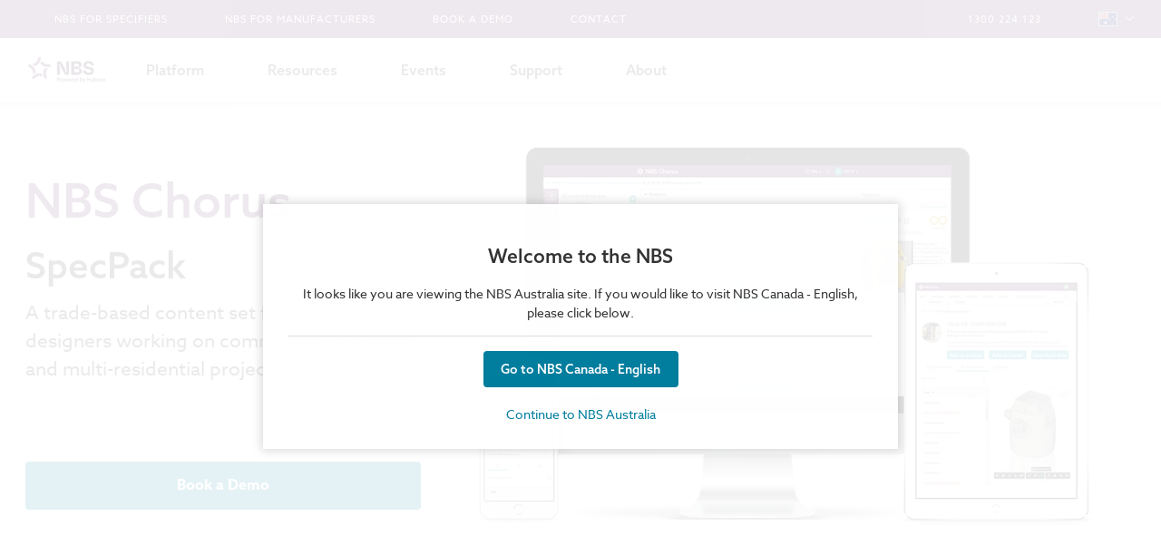

--- FILE ---
content_type: text/html; charset=utf-8
request_url: https://www.thenbs.com.au/nbs-chorus/specpack
body_size: 17766
content:

<!DOCTYPE html>
<html lang="en" dir="ltr">
<head prefix="og: http://ogp.me/ns# fb: http://ogp.me/ns/fb#">
  <meta charset="utf-8">
  <meta name="viewport" content="width=device-width, initial-scale=1.0">
  <meta http-equiv="X-UA-Compatible" content="IE=edge">
  <link rel="apple-touch-icon" sizes="180x180" href="/apple-touch-icon-180x180.png">
  <link rel="icon" type="image/png" href="/favicon-96x96.png" sizes="96x96">
  <link rel="shortcut icon" href="/favicon.ico?v=2024" type="image/x-icon">
  
  <link rel="canonical" href="https://www.thenbs.com.au/nbs-chorus/specpack">
  <meta name="msapplication-TileColor" content="#00aba9">
  <meta name="msapplication-TileImage" content="/apple-touch-icon-180x180.png">
  <meta name="theme-color" content="#f0f0f0">
  <!--[if IE]><meta name="imagetoolbar" content="no"><meta name="msthemecompatible" content="no"><![endif]-->
  <meta name="cleartype" content="on">
  <meta name="HandheldFriendly" content="True">
  <meta name="format-detection" content="telephone=no">
  <meta name="format-detection" content="address=no">
  <meta name="dcterms.rightsHolder" content="NBS">
  <title>SpecPack | NBS Australia</title>
  
  <meta name="description" content="Trade-based content for architects and designers working on commercial, industrial and multi-residential projects in the range of $5 million and beyond." />
<meta property="og:description" content="Trade-based content for architects and designers working on commercial, industrial and multi-residential projects in the range of $5 million and beyond." />

  	<link rel="alternate" href="https://www.thenbs.com.au/nbs-chorus/specpack" hreflang="en-au" />

  

        <meta property="og:site_name" content="NBS Australia">

<meta name="twitter:card" content="summary">
<meta name="twitter:site" content="&#64;thenbs">
<meta name="twitter:creator" content="&#64;thenbs">
<meta property="og:type" content="website">
    <meta property="og:image" content="https://www.thenbs.com.au/-/media/australia/files/images/specpack-hero.jpg?3BFD54BC-0035-4934-8884-6E38FE91BAEB">
<meta property="og:title" content="SpecPack">
<meta property="og:url" content="https://www.thenbs.com.au/nbs-chorus/specpack">
  <link rel="stylesheet" href="https://use.typekit.net/vla2axi.css" type="text/css" />
  <link rel="stylesheet" href="/Content/css/screen?v=4ZBLN6eg-inP5dJ5ddMNR0O7XP5D7XrYunkohvALGo01" type="text/css" media="screen" />

  <link rel="stylesheet" href="/Content/css/print?v=-HImX0EafUWH4GwrPtsizoSlUJ12lEHp5QYbbBz2iaQ1" type="text/css" media="print" />

  
  
  


  <script type="text/javascript">
  var appInsights=window.appInsights||function(config){
    function i(config){t[config]=function(){var i=arguments;t.queue.push(function(){t[config].apply(t,i)})}}var t={config:config},u=document,e=window,o="script",s="AuthenticatedUserContext",h="start",c="stop",l="Track",a=l+"Event",v=l+"Page",y=u.createElement(o),r,f;y.src=config.url||"https://az416426.vo.msecnd.net/scripts/a/ai.0.js";u.getElementsByTagName(o)[0].parentNode.appendChild(y);try{t.cookie=u.cookie}catch(p){}for(t.queue=[],t.version="1.0",r=["Event","Exception","Metric","PageView","Trace","Dependency"];r.length;)i("track"+r.pop());return i("set"+s),i("clear"+s),i(h+a),i(c+a),i(h+v),i(c+v),i("flush"),config.disableExceptionTracking||(r="onerror",i("_"+r),f=e[r],e[r]=function(config,i,u,e,o){var s=f&&f(config,i,u,e,o);return s!==!0&&t["_"+r](config,i,u,e,o),s}),t
    }({
        instrumentationKey:"d6c361da-e0d0-4356-9909-a334d9f1961b"
    });
       
    window.appInsights=appInsights;
    appInsights.trackPageView();
</script>




</head>

<body itemscope itemtype="http://schema.org/WebPage" class="standard-page-layout website-australia specpack">
  	<script type="text/javascript">
		var dataLayer=[];
	</script>
	<noscript>
		<iframe src="//www.googletagmanager.com/ns.html?id=GTM-MRC8NGD" height="0" width="0" style="display:none;visibility:hidden"></iframe>
	</noscript>
	<script>
		!function(a,b,c,d,e){a[d]=a[d]||[],a[d].push({"gtm.start":(new Date).getTime(),event:"gtm.js"});var f=b.getElementsByTagName(c)[0],g=b.createElement(c),h="dataLayer"!=d?"&l="+d:"";g.async=!0,g.src="//www.googletagmanager.com/gtm.js?id="+e+h,f.parentNode.insertBefore(g,f)}(window,document,"script","dataLayer","GTM-MRC8NGD");
	</script>

      <section id="js-nbs-nav" class="nbs-nav">
      <div id="js-nbs-nav-toolbar" class="nbs-nav-toolbar" style="background-color: #592d5e;">
        <div class="navigation-container">
<a class="nbs-nav-toolbar-link" title="Find out more about NBS Chorus" href="/nbs-chorus">NBS FOR SPECIFIERS</a><a class="nbs-nav-toolbar-link" title="Find out more about NBS for Manufacturers" href="/nbs-for-manufacturers">NBS FOR MANUFACTURERS</a><a class="nbs-nav-toolbar-link" title="Book a demonstration of NBS Chorus" href="/nbs-chorus/book-demo">Book a demo</a><a class="nbs-nav-toolbar-link" href="/contact">Contact</a>
            <a href="tel:1300 224 123" title="Call us on: 1300 224 123" target="_blank" class="nbs-nav-toolbar-link push-left">1300 224 123</a>


            <button id="js-locale-trigger" class="locale-picker-trigger nbs-nav-toolbar-link" title="Select a location">
              <i class="flag-icon flag-icon-au"></i>
              <i class="fal fa-angle-down"></i>
            </button>
            <div id="js-locale-list" class="locale-picker-list">
                <a href="https://www.thenbs.ca/?from=en-AU" title="Canada - English" class="list-item">
                  <i class="flag-icon flag-icon-ca"></i>
                  <span>
                    Canada - English
                  </span>
                </a>
                <a href="https://manufacturers.thenbs.com/?from=en-AU" title="Manufacturers" class="list-item">
                  <i class="flag-icon flag-icon-gb"></i>
                  <span>
                    Manufacturers
                  </span>
                </a>
                <a href="https://www.thenbs.com/?from=en-AU" title="United Kingdom / Global" class="list-item">
                  <i class="flag-icon flag-icon-gb"></i>
                  <span>
                    United Kingdom / Global
                  </span>
                </a>
            </div>
        </div>
      </div>

      <nav id="js-nbs-nav-navigation" class="nbs-nav-navigation">
        <div class="navigation-container">
          <a class="logo-wrapper" href="/" title="Return to theNBS.com home page">
                        <svg xmlns="http://www.w3.org/2000/svg" viewBox="0 0 434.1 161" role="img" aria-labelledby="svgTitle">
              <title id="svgTitle">NBS</title>
              <path d="M49,62.3c4-1.6,7.9-3.7,11.5-6.3,0,0,0,0,0,0,3.6-2.6,6.8-5.6,9.5-9,1.6-2,3.1-4.1,4.4-6.3,4.7-7.9,7.2-17.1,7-26.5h0c0,0,0-.2,0-.3h-14.1c0,0,0,.2,0,.3h0c0,3-.3,6-.9,8.8-.5,2.1-1.2,4.2-2,6.2-.4,1-.9,2-1.4,3-2.6,4.8-6.2,9-10.7,12.3,0,0,0,0,0,0h0s0,0,0,0c-4.5,3.3-9.7,5.4-15.1,6.4,4.5,3.2,8.5,7,11.9,11.3Z" fill="#592d5e" />
              <polygon points="18.6 49.6 18.6 49.6 18.6 49.7 18.6 49.7 18.6 49.6" fill="#592d5e" />
              <path d="M39.9,103.2c4.4-3.3,9.3-5.9,14.4-7.8-.2-4.3-1-8.7-2.4-12.9-1.4-4.2-3.3-8.2-5.6-11.8-1.4-2.2-2.9-4.2-4.6-6.1-6.1-6.9-14-12.1-23-14.9,0,0,0,0,0,0,0,0-.2,0-.3,0,0,0,0,0,0,0l-2.1,7-2.2,6.4s0,0,0,0c0,0,.2,0,.2,0h0s0,0,0,0c6.1,1.9,11.5,5.3,15.8,9.7,3.8,3.9,6.7,8.7,8.4,14,1.7,5.3,2.2,10.9,1.4,16.3Z" fill="#592d5e" />
              <polygon points="32.8 120.4 32.8 120.4 32.8 120.4 32.8 120.4 32.8 120.4" fill="#592d5e" />
              <path d="M74.4,98.8h0c-4.4,0-8.8.6-13,1.7-2.5.7-4.9,1.5-7.2,2.5-8.4,3.7-15.9,9.6-21.3,17.3,0,0,0,0,0,0,0,0-.1.1-.2.2,0,0,0,0,0,0l5.9,4.1,5.5,4.2s0,0,0,0c0,0,.1-.1.2-.2h0s0,0,0,0c3.7-5.2,8.6-9.4,14.2-12.1,4.9-2.4,10.3-3.7,15.9-3.7h0c5.6,0,11,1.3,15.9,3.7-1.7-5.2-2.7-10.6-3-16.1-4.2-1.1-8.5-1.7-13-1.7Z" fill="#592d5e" />
              <path d="M116.1,120.6c0,0-.1-.1-.2-.2l-5.6,4.2,5.7-4Z" fill="#592d5e" />
              <polygon points="110.3 124.6 110.3 124.6 110.3 124.6 115.9 120.4 115.9 120.4 110.3 124.6 110.3 124.6" fill="#592d5e" />
              <path d="M118.7,72.8c-.2,0-.4,0-.6,0-5.3,0-10.6-.7-15.7-2.2-2.3,3.6-4.3,7.6-5.6,11.8-1.4,4.2-2.2,8.5-2.4,12.9-.1,2.6,0,5.1.2,7.7.9,9.2,4.2,18,9.9,25.6,0,0,0,0,0,0,0,0,.1.1.2.2l5.6-4.3h0s5.6-4.2,5.6-4.2h0c-3.9-5.1-6.2-11.1-7.1-17.2-.7-5.4-.3-11,1.4-16.3,1.7-5.3,4.6-10.1,8.4-14Z" fill="#592d5e" />
              <polygon points="130.1 49.6 130.1 49.6 132.4 56.3 130.1 49.6" fill="#592d5e" />
              <path d="M133.4,59.1l-.9-2.5h0s0,0,0,0l-2.1-7c0,0-.2,0-.3,0l2.3,6.7-2.3-6.7h0c-6,2.1-12.4,2.5-18.5,1.4-5.4-1-10.5-3.1-15.1-6.4-4.5-3.3-8.2-7.5-10.7-12.3-1.6,5.2-4,10.2-7.1,14.8,2.7,3.4,5.9,6.4,9.5,9,3.6,2.6,7.5,4.7,11.5,6.3,2.4.9,4.8,1.7,7.3,2.2,3.6.8,7.3,1.2,11,1.2,5.5,0,11-.9,16.4-2.7,0,0,0,0,0,0,0,0,.2,0,.2,0h0l-1.3-3.9Z" fill="#592d5e" />
              <path d="M170.2,133.7v6.7h-3.3v-19.2h8.8c3.8,0,6.3,2.4,6.3,6.3s-2.4,6.2-6.3,6.2h-5.5ZM170.2,124.2v6.5h5c2.2,0,3.4-1.1,3.4-3.3s-1.1-3.2-3.3-3.2h-5.1Z" fill="#321432" />
              <path d="M190.4,125.5c4.6,0,7.8,3.1,7.8,7.7s-3.2,7.7-7.8,7.7-7.8-3.1-7.8-7.7,3.2-7.7,7.8-7.7ZM190.4,128.2c-2.8,0-4.5,2-4.5,5s1.7,5,4.5,5,4.5-2,4.5-5-1.7-5-4.5-5Z" fill="#321432" />
              <path d="M198.3,125.9h3.3l1.5,5.1c.5,1.7,1,3.9.9,6.1h1.1c0-1.9.4-3.4,1.2-6.2l1.6-5h3.6l1.6,5c.8,2.8,1.1,4.4,1.2,6.2h1.1c-.1-2.2.4-4.2.9-6.1l1.5-5.1h3.3l-4.2,14.5h-3.8l-1.6-5.1c-.9-2.8-1-4.4-1.1-6.2h-1.2c-.1,1.8-.3,3.5-1.1,6.2l-1.6,5.1h-3.8l-4.3-14.5Z" fill="#321432" />
              <path d="M228.6,125.5c4.4,0,7.2,3,7.2,7.6v1.1h-11.5c.1,2.4,1.9,4,4.5,4s3.5-.9,4.5-2.2l1.8,1.9c-1.3,1.8-3.8,2.9-6.4,2.9-4.4,0-7.6-2.9-7.6-7.7s2.9-7.7,7.5-7.7ZM232.6,132c-.1-2.4-1.5-3.9-4-3.9s-4.2,1.4-4.3,3.9h8.4Z" fill="#321432" />
              <path d="M237.7,140.5v-14.5h2.9v.2c-.2,1.2-.4,1.9-.6,2.6l1,.3c.6-2.4,2.2-3.4,3.9-3.4s1.1,0,1.3.2l.2,3.2c-.5-.1-1.2-.2-1.9-.2-1.8,0-3.3,1.1-3.7,2.7v9h-3.2Z" fill="#321432" />
              <path d="M254.4,125.5c4.4,0,7.2,3,7.2,7.6v1.1h-11.5c.1,2.4,1.9,4,4.5,4s3.5-.9,4.5-2.2l1.8,1.9c-1.3,1.8-3.8,2.9-6.4,2.9-4.4,0-7.6-2.9-7.6-7.7s2.9-7.7,7.5-7.7ZM258.5,132c-.1-2.4-1.5-3.9-4-3.9s-4.2,1.4-4.3,3.9h8.4Z" fill="#321432" />
              <path d="M262.8,133.2c0-4.7,2.8-7.7,6.5-7.7s4.2,1.2,5.1,3l1-.6c-.7-1.5-1-2.7-1-4.3v-3.2h3.2v20h-2.7v-.2c0-.6.3-1.3.6-2.1l-1-.5c-.8,2.1-2.7,3.2-5,3.2-4,0-6.8-2.9-6.8-7.7ZM274.4,135.4v-4.3c-.5-1.7-2-2.8-4.1-2.8s-4.3,1.7-4.3,5,1.7,5,4.3,5,3.6-1,4.1-2.8Z" fill="#321432" />
              <path d="M289.4,137.7l-1,.5c.3.9.5,1.5.6,2.1v.2h-2.7v-20h3.2v3.2c0,1.6-.2,2.9-1,4.3l1,.6c.9-1.9,2.7-3,5.1-3,3.7,0,6.5,3,6.5,7.7s-2.8,7.7-6.8,7.7-4.1-1.1-5-3.2ZM298,133.2c0-3.3-1.8-5-4.4-5s-3.5,1.2-4.1,2.8v4.3c.5,1.8,2.2,2.8,4.1,2.8s4.3-1.8,4.3-5Z" fill="#321432" />
              <path d="M301.9,146.6v-2.7c.4.2,1.1.3,1.7.3,1.3,0,2.4-.8,2.9-2.3l.6-1.6-6.2-14.4h3.5l2.6,6.7c.8,2,1,3.1,1.3,4.6h1c.3-1.8.6-2.9,1.3-4.6l2.5-6.7h3.5l-7,16.9c-1.2,2.8-3.1,4.3-5.6,4.3s-1.5-.1-2.1-.4Z" fill="#321432" />
              <path d="M323.8,121.3h3.3v7.8h8.7v-7.8h3.3v19.2h-3.3v-8.3h-8.7v8.3h-3.3v-19.2Z" fill="#321432" />
              <path d="M356.1,140.5h-3v-.2c0-1,.3-1.7.6-2.5l-1-.4c-.9,2.2-2.7,3.4-5.2,3.4s-5.3-2.1-5.3-6v-9h3.2v8.3c0,2.5,1.3,3.8,3.4,3.8s3.3-.9,4.1-2.9v-9.2h3.2v14.5Z" fill="#321432" />
              <path d="M362,137.7l-1,.5c.3.9.5,1.5.6,2.1v.2h-2.7v-20h3.2v3.2c0,1.6-.2,2.9-1,4.3l1,.6c.9-1.9,2.7-3,5.1-3,3.7,0,6.5,3,6.5,7.7s-2.8,7.7-6.8,7.7-4.1-1.1-5-3.2ZM370.5,133.2c0-3.3-1.8-5-4.4-5s-3.5,1.2-4.1,2.8v4.3c.5,1.8,2.2,2.8,4.1,2.8s4.3-1.8,4.3-5Z" fill="#321432" />
              <path d="M382.5,125.5c4.4,0,7.2,3,7.2,7.6v1.1h-11.5c.1,2.4,1.9,4,4.5,4s3.5-.9,4.5-2.2l1.8,1.9c-1.3,1.8-3.8,2.9-6.4,2.9-4.4,0-7.6-2.9-7.6-7.7s2.9-7.7,7.5-7.7ZM386.5,132c-.1-2.4-1.5-3.9-4-3.9s-4.2,1.4-4.3,3.9h8.4Z" fill="#321432" />
              <path d="M394.8,133.1l-5.2-7.1h3.9l1.4,2c.7,1,1.3,2,1.6,3.7h1.2c.4-1.5.9-2.6,1.6-3.7l1.4-2h3.9l-5.2,7.1,5.3,7.4h-3.9l-1.3-1.9c-.7-1.1-1.5-2.4-1.9-4.2h-1.2c-.4,1.5-1.1,3-1.9,4.2l-1.3,1.9h-3.9l5.3-7.4Z" fill="#321432" />
              <path d="M412.3,125.5c4.6,0,7.8,3.1,7.8,7.7s-3.2,7.7-7.8,7.7-7.8-3.1-7.8-7.7,3.2-7.7,7.8-7.7ZM412.3,128.2c-2.8,0-4.5,2-4.5,5s1.7,5,4.5,5,4.5-2,4.5-5-1.7-5-4.5-5Z" fill="#321432" />
              <path d="M166.9,106.4V36.3h18.6l15.7,24.9c6.7,11.1,9.7,21.5,12.2,31.4l6-1.7c-4.3-15.8-5.2-21.7-5.2-30.7v-23.9h14.5v70h-18.6l-16.2-25.7c-6.2-10-9.2-20.4-11.8-30.4l-5.8,1.7c4.2,15.8,5.1,21.7,5.1,30.8v23.6h-14.5Z" fill="#321432" />
              <path d="M241.4,106.4V36.3h35.2c12.1,0,19.1,5.9,19.1,16.1s-4.9,13.5-13.5,14.3v5.1c10,.3,15.7,6,15.7,15.7s-8.4,18.8-23.6,18.8h-32.9ZM255.9,64.2h16.1c6.4,0,9.2-2.4,9.2-7.7s-2.9-7.6-9.1-7.6h-16.2v15.3ZM273.3,93.8c7.1,0,10.1-2.7,10.1-9s-3-8.9-10-8.9h-17.5v17.9h17.4Z" fill="#321432" />
              <path d="M316.3,82.2c1.5,8.8,6.5,13.4,16.2,13.4s13.1-3.2,13.1-8.5-3.9-7.9-15.9-9.9c-17.5-2.8-24.9-9.3-24.9-21.3s10.3-21,26.8-21,26.7,8.1,28.6,20.6l-13.6,3c-2.1-7.4-6.5-11.3-15.2-11.3s-12,2.8-12,7.8,3.4,7.4,16.6,9.7c17.6,3.1,24.1,9.3,24.1,21.3s-11,21.9-28.4,21.9-27.4-8.5-29.1-23l13.7-2.7Z" fill="#321432" />
            </svg>
          </a>

<a class="js-nav-menu-link nbs-nav-navigation-link" menutarget="js-menu-platform" title="NBS Chorus" href="/">Platform</a><a class="js-nav-menu-link nbs-nav-navigation-link" menutarget="js-menu-resources" title="Resources" href="/resources">Resources</a><a class="nbs-nav-navigation-link" href="/events">Events</a><a href="https://support.thenbs.com/" rel="nofollow" menutarget="js-menu-support" title="Support" class="js-nav-menu-link nbs-nav-navigation-link">Support</a><a class="js-nav-menu-link nbs-nav-navigation-link" menutarget="js-menu-about" href="/about-nbs">About</a>

          <button id="js-nbs-nav-mobile-menu-opener" class="menu-button" target="js-nbs-nav-mobile-menu">
            <i class="far fa-bars"></i>
          </button>
        </div>
      </nav>
    </section>
      <div id="js-nbs-nav-menu-overlay" class="nbs-nav-menu-overlay">
          <section id="js-menu-platform" class="js-nbs-nav-menu nbs-nav-menu">
                  <article class="nbs-nav-menu-group">
                      <a href="/nbs-chorus" title="NBS Chorus" class="nbs-nav-menu-item heading">
                        <p class="link-title">
                          <span class="link-text">
                            NBS Chorus
                          </span>

                        </p>

                          <p class="description">
                            Intelligent construction specification in the cloud
                          </p>
                      </a>
                        <a href="/nbs-chorus/plans-features" title="Find out more about NBS Chorus features and pricing" class="nbs-nav-menu-item">
                          <p class="link-title">
                            <span class="link-text">
                              Plans and Features
                            </span>

                          </p>

                            <p class="description">
                              A range of subscription options to make NBS Chorus work for you
                            </p>
                        </a>
                        <a href="/uniclass" title="Find out more about Uniclass" class="nbs-nav-menu-item">
                          <p class="link-title">
                            <span class="link-text">
                              Uniclass
                            </span>

                              <span class="menu-tag">
                                New
                              </span>
                          </p>

                            <p class="description">
                              A dynamic and unified classification system for the construction industry covering all sectors
                            </p>
                        </a>
                        <a href="/nbs-chorus/surespec" title="" class="nbs-nav-menu-item">
                          <p class="link-title">
                            <span class="link-text">
                              SureSpec
                            </span>

                              <span class="menu-tag">
                                New
                              </span>
                          </p>

                            <p class="description">
                              A comprehensive, work section based content set structured to NCS codes.
                            </p>
                        </a>
                        <a href="/nbs-chorus/specpack" title="" class="nbs-nav-menu-item">
                          <p class="link-title">
                            <span class="link-text">
                              SpecPack
                            </span>

                          </p>

                            <p class="description">
                              Trade-based content for architects and designers working on commercial, industrial and multi-residential projects.
                            </p>
                        </a>
                        <a href="/nbs-chorus/speedspec" title="Find out more about SpeedSpec" class="nbs-nav-menu-item">
                          <p class="link-title">
                            <span class="link-text">
                              SpeedSpec
                            </span>

                          </p>

                            <p class="description">
                              Concise and customisable specification templates created for practices specialising in smaller projects.
                            </p>
                        </a>
                        <a href="/nbs-chorus/book-demo" title="Book a demonstration" class="nbs-nav-menu-item button primary">
                          <p class="link-title">
                            <span class="link-text">
                              Book a demo
                            </span>

                          </p>

                        </a>
                        <a href="https://chorus.thenbs.com" title="Sign in to NBS Chorus" class="nbs-nav-menu-item button secondary">
                          <p class="link-title">
                            <span class="link-text">
                              Sign in to NBS Chorus
                            </span>

                          </p>

                        </a>

                  </article>
                  <article class="nbs-nav-menu-group">
                      <a href="/nbs-source" title="" class="nbs-nav-menu-item heading">
                        <p class="link-title">
                          <span class="link-text">
                            NBS Source
                          </span>

                        </p>

                          <p class="description">
                            The construction product information you need, when you need it
                          </p>
                      </a>
                        <a href="https://partnerplatform.thenbs.com/" title="" class="nbs-nav-menu-item">
                          <p class="link-title">
                            <span class="link-text">
                              NBS Partner Platform
                            </span>

                          </p>

                            <p class="description">
                              Sign in to the Partner Platform to manage your product information and access performance analytics.
                            </p>
                        </a>
                        <a href="/nbs-source" title="" class="nbs-nav-menu-item button primary">
                          <p class="link-title">
                            <span class="link-text">
                              Book a demo
                            </span>

                          </p>

                        </a>
                        <a href="https://source.thenbs.com" title="This button takes you to NBS Source" class="nbs-nav-menu-item button secondary">
                          <p class="link-title">
                            <span class="link-text">
                              Go to NBS Source
                            </span>

                          </p>

                        </a>

                  </article>
                  <article class="nbs-nav-menu-group">
                      <a href="/" title="" class="nbs-nav-menu-item heading">
                        <p class="link-title">
                          <span class="link-text">
                            Other tools and services
                          </span>

                        </p>

                          <p class="description">
                            SCL Schumann consulting services and the EzySpec platform are now part of NBS
                          </p>
                      </a>
                        <a href="https://www.ezyspec.com/start/" title="" class="nbs-nav-menu-item button secondary">
                          <p class="link-title">
                            <span class="link-text">
                              Sign in to EzySpec
                            </span>

                          </p>

                        </a>

                  </article>
          </section>
          <section id="js-menu-resources" class="js-nbs-nav-menu nbs-nav-menu">
                  <article class="nbs-nav-menu-group">
                      <a href="/resources/articles" title="" class="nbs-nav-menu-item">
                        <p class="link-title">
                          <span class="link-text">
                            Articles
                          </span>

                        </p>

                          <p class="description">
                            The latest articles and guides from NBS subject specialists and construction industry contributors
                          </p>
                      </a>
                        <a href="/resources/case-studies" title="Case Studies" class="nbs-nav-menu-item">
                          <p class="link-title">
                            <span class="link-text">
                              Case Studies
                            </span>

                          </p>

                            <p class="description">
                              Read about NBS directly from our clients. 
                            </p>
                        </a>
                        <a href="/resources/nbs-sample-specification" title="" class="nbs-nav-menu-item">
                          <p class="link-title">
                            <span class="link-text">
                              Sample Specifications
                            </span>

                          </p>

                            <p class="description">
                              Download a sample specification from NBS Chorus
                            </p>
                        </a>
                        <a href="/nbs-chorus/nbs-chorus-whitepaper" title="" class="nbs-nav-menu-item">
                          <p class="link-title">
                            <span class="link-text">
                              Whitepaper
                            </span>

                          </p>

                            <p class="description">
                              Thinking about moving to NBS Chorus? Discover the benefits of moving to a digital specification platform
                            </p>
                        </a>
                        <a href="/nbs-chorus/roi-calculator" title="Calculate the ROI for your business and gain a clearer understanding of the benefits that you may be able to achieve by using NBS Chorus" class="nbs-nav-menu-item">
                          <p class="link-title">
                            <span class="link-text">
                              Project ROI Calculator
                            </span>

                          </p>

                            <p class="description">
                              Calculate the ROI for your business and gain a clearer understanding of the benefits that you may be able to achieve by using NBS Chorus
                            </p>
                        </a>
                        <a href="/resources/bim-report" title="" class="nbs-nav-menu-item">
                          <p class="link-title">
                            <span class="link-text">
                              BIM Report
                            </span>

                          </p>

                            <p class="description">
                              Download the 2021 BIM Report from the AIA and NBS
                            </p>
                        </a>
                        <a href="/resources/spec-cycle" title="" class="nbs-nav-menu-item">
                          <p class="link-title">
                            <span class="link-text">
                              The Specification Cycle
                            </span>

                          </p>

                            <p class="description">
                              A free downloadable tool to help plan and make the most of your construction marketing activities
                            </p>
                        </a>

                  </article>
          </section>
          <section id="js-menu-support" class="js-nbs-nav-menu nbs-nav-menu">
                  <article class="nbs-nav-menu-group">
                      <a href="https://support.thenbs.com" title="Support for NBS Chorus" class="nbs-nav-menu-item">
                        <p class="link-title">
                          <span class="link-text">
                            Support
                          </span>

                        </p>

                          <p class="description">
                            Our support pages are designed to help you get the most of NBS services
                          </p>
                      </a>
                        <a href="/training" title="" class="nbs-nav-menu-item">
                          <p class="link-title">
                            <span class="link-text">
                              Training
                            </span>

                          </p>

                            <p class="description">
                              Interactive training courses and educational material
                            </p>
                        </a>

                  </article>
          </section>
          <section id="js-menu-about" class="js-nbs-nav-menu nbs-nav-menu">
                  <a href="/about-nbs" title="" class="nbs-nav-menu-item">
                    <p class="link-title">
                      <span class="link-text">
                        About NBS
                      </span>

                    </p>

                      <p class="description">
                        Read about NBS in Australia and our goals, mission and values.
                      </p>
                  </a>
                  <a href="/about-nbs/latest-news" title="" class="nbs-nav-menu-item">
                    <p class="link-title">
                      <span class="link-text">
                        Latest News
                      </span>

                    </p>

                      <p class="description">
                        All the latest company and industry news from NBS
                      </p>
                  </a>
          </section>
      </div>
      <div id="js-nbs-nav-mobile-menu-overlay" class="nbs-nav-mobile-menu-overlay">
        <section id="js-nbs-nav-mobile-menu" class="nbs-nav-mobile-menu">
          <article class="nbs-nav-mobile-menu-buttons">
            <button class="js-nbs-nav-mobile-menu-closer">
              <i class="far fa-fw fa-times"></i>
            </button>
          </article>

<a class="js-nbs-nav-mobile-link nbs-nav-mobile-link" menutarget="js-mobile-menu-platform" title="NBS Chorus" href="/">Platform</a><a class="js-nbs-nav-mobile-link nbs-nav-mobile-link" menutarget="js-mobile-menu-resources" title="Resources" href="/resources">Resources</a><a class="nbs-nav-mobile-link" href="/events">Events</a><a href="https://support.thenbs.com/" rel="nofollow" menutarget="js-mobile-menu-support" title="Support" class="js-nbs-nav-mobile-link nbs-nav-mobile-link">Support</a><a class="js-nbs-nav-mobile-link nbs-nav-mobile-link" menutarget="js-mobile-menu-about" href="/about-nbs">About</a>
          <span class="delimiter"></span>

<a class="js-nbs-nav-mobile-link nbs-nav-mobile-link" title="Find out more about NBS Chorus" href="/nbs-chorus">NBS FOR SPECIFIERS</a><a class="js-nbs-nav-mobile-link nbs-nav-mobile-link" title="Find out more about NBS for Manufacturers" href="/nbs-for-manufacturers">NBS FOR MANUFACTURERS</a><a class="js-nbs-nav-mobile-link nbs-nav-mobile-link" title="Book a demonstration of NBS Chorus" href="/nbs-chorus/book-demo">Book a demo</a><a class="js-nbs-nav-mobile-link nbs-nav-mobile-link" href="/contact">Contact</a>
            <a href="tel:1300 224 123" title="Call us on: 1300 224 123" target="_blank" class="nbs-nav-mobile-link">1300 224 123</a>

        </section>

          <section id="js-mobile-menu-platform" class="js-nbs-nav-mobile-sub-menu nbs-nav-mobile-sub-menu">
            <article class="nbs-nav-mobile-menu-buttons">
              <button class="js-nbs-nav-mobile-menu-backer">
                <i class="far fa-fw fa-arrow-left"></i>
              </button>
              <button class="js-nbs-nav-mobile-menu-closer">
                <i class="far fa-fw fa-times"></i>
              </button>
            </article>

            <h2>
Platform
            </h2>

              <a href="/nbs-chorus" title="NBS Chorus" class="js-nbs-nav-mobile-link nbs-nav-mobile-link">
                <span class="link-text">
                  NBS Chorus
                </span>

              </a>
                  <a href="/nbs-chorus/plans-features" title="Find out more about NBS Chorus features and pricing" class="js-nbs-nav-mobile-link nbs-nav-mobile-link">
                    <span class="link-text">
                      Plans and Features
                    </span>

                  </a>
                  <a href="/uniclass" title="Find out more about Uniclass" class="js-nbs-nav-mobile-link nbs-nav-mobile-link">
                    <span class="link-text">
                      Uniclass
                    </span>

                      <span class="menu-tag">
                        New
                      </span>
                  </a>
                  <a href="/nbs-chorus/surespec" title="" class="js-nbs-nav-mobile-link nbs-nav-mobile-link">
                    <span class="link-text">
                      SureSpec
                    </span>

                      <span class="menu-tag">
                        New
                      </span>
                  </a>
                  <a href="/nbs-chorus/specpack" title="" class="js-nbs-nav-mobile-link nbs-nav-mobile-link">
                    <span class="link-text">
                      SpecPack
                    </span>

                  </a>
                  <a href="/nbs-chorus/speedspec" title="Find out more about SpeedSpec" class="js-nbs-nav-mobile-link nbs-nav-mobile-link">
                    <span class="link-text">
                      SpeedSpec
                    </span>

                  </a>
                  <a href="/nbs-chorus/book-demo" title="Book a demonstration" class="js-nbs-nav-mobile-link nbs-nav-mobile-link">
                    <span class="link-text">
                      Book a demo
                    </span>

                  </a>
                  <a href="https://chorus.thenbs.com" title="Sign in to NBS Chorus" class="js-nbs-nav-mobile-link nbs-nav-mobile-link">
                    <span class="link-text">
                      Sign in to NBS Chorus
                    </span>

                  </a>
              <a href="/nbs-source" title="" class="js-nbs-nav-mobile-link nbs-nav-mobile-link">
                <span class="link-text">
                  NBS Source
                </span>

              </a>
                  <a href="https://partnerplatform.thenbs.com/" title="" class="js-nbs-nav-mobile-link nbs-nav-mobile-link">
                    <span class="link-text">
                      NBS Partner Platform
                    </span>

                  </a>
                  <a href="/nbs-source" title="" class="js-nbs-nav-mobile-link nbs-nav-mobile-link">
                    <span class="link-text">
                      Book a demo
                    </span>

                  </a>
                  <a href="https://source.thenbs.com" title="This button takes you to NBS Source" class="js-nbs-nav-mobile-link nbs-nav-mobile-link">
                    <span class="link-text">
                      Go to NBS Source
                    </span>

                  </a>
              <a href="/" title="" class="js-nbs-nav-mobile-link nbs-nav-mobile-link">
                <span class="link-text">
                  Other tools and services
                </span>

              </a>
                  <a href="https://www.ezyspec.com/start/" title="" class="js-nbs-nav-mobile-link nbs-nav-mobile-link">
                    <span class="link-text">
                      Sign in to EzySpec
                    </span>

                  </a>
          </section>
          <section id="js-mobile-menu-resources" class="js-nbs-nav-mobile-sub-menu nbs-nav-mobile-sub-menu">
            <article class="nbs-nav-mobile-menu-buttons">
              <button class="js-nbs-nav-mobile-menu-backer">
                <i class="far fa-fw fa-arrow-left"></i>
              </button>
              <button class="js-nbs-nav-mobile-menu-closer">
                <i class="far fa-fw fa-times"></i>
              </button>
            </article>

            <h2>
Resources
            </h2>

              <a href="/resources/articles" title="" class="js-nbs-nav-mobile-link nbs-nav-mobile-link">
                <span class="link-text">
                  Articles
                </span>

              </a>
                  <a href="/resources/case-studies" title="Case Studies" class="js-nbs-nav-mobile-link nbs-nav-mobile-link">
                    <span class="link-text">
                      Case Studies
                    </span>

                  </a>
                  <a href="/resources/nbs-sample-specification" title="" class="js-nbs-nav-mobile-link nbs-nav-mobile-link">
                    <span class="link-text">
                      Sample Specifications
                    </span>

                  </a>
                  <a href="/nbs-chorus/nbs-chorus-whitepaper" title="" class="js-nbs-nav-mobile-link nbs-nav-mobile-link">
                    <span class="link-text">
                      Whitepaper
                    </span>

                  </a>
                  <a href="/nbs-chorus/roi-calculator" title="Calculate the ROI for your business and gain a clearer understanding of the benefits that you may be able to achieve by using NBS Chorus" class="js-nbs-nav-mobile-link nbs-nav-mobile-link">
                    <span class="link-text">
                      Project ROI Calculator
                    </span>

                  </a>
                  <a href="/resources/bim-report" title="" class="js-nbs-nav-mobile-link nbs-nav-mobile-link">
                    <span class="link-text">
                      BIM Report
                    </span>

                  </a>
                  <a href="/resources/spec-cycle" title="" class="js-nbs-nav-mobile-link nbs-nav-mobile-link">
                    <span class="link-text">
                      The Specification Cycle
                    </span>

                  </a>
          </section>
          <section id="js-mobile-menu-support" class="js-nbs-nav-mobile-sub-menu nbs-nav-mobile-sub-menu">
            <article class="nbs-nav-mobile-menu-buttons">
              <button class="js-nbs-nav-mobile-menu-backer">
                <i class="far fa-fw fa-arrow-left"></i>
              </button>
              <button class="js-nbs-nav-mobile-menu-closer">
                <i class="far fa-fw fa-times"></i>
              </button>
            </article>

            <h2>
Support
            </h2>

              <a href="https://support.thenbs.com" title="Support for NBS Chorus" class="js-nbs-nav-mobile-link nbs-nav-mobile-link">
                <span class="link-text">
                  Support
                </span>

              </a>
                  <a href="/training" title="" class="js-nbs-nav-mobile-link nbs-nav-mobile-link">
                    <span class="link-text">
                      Training
                    </span>

                  </a>
          </section>
          <section id="js-mobile-menu-about" class="js-nbs-nav-mobile-sub-menu nbs-nav-mobile-sub-menu">
            <article class="nbs-nav-mobile-menu-buttons">
              <button class="js-nbs-nav-mobile-menu-backer">
                <i class="far fa-fw fa-arrow-left"></i>
              </button>
              <button class="js-nbs-nav-mobile-menu-closer">
                <i class="far fa-fw fa-times"></i>
              </button>
            </article>

            <h2>
About
            </h2>

              <a href="/about-nbs" title="" class="js-nbs-nav-mobile-link nbs-nav-mobile-link">
                <span class="link-text">
                  About NBS
                </span>

              </a>
              <a href="/about-nbs/latest-news" title="" class="js-nbs-nav-mobile-link nbs-nav-mobile-link">
                <span class="link-text">
                  Latest News
                </span>

              </a>
          </section>
          <section id="js-mobile-menu-platform" class="js-nbs-nav-mobile-sub-menu nbs-nav-mobile-sub-menu">
            <article class="nbs-nav-mobile-menu-buttons">
              <button class="js-nbs-nav-mobile-menu-backer">
                <i class="far fa-fw fa-arrow-left"></i>
              </button>
              <button class="js-nbs-nav-mobile-menu-closer">
                <i class="far fa-fw fa-times"></i>
              </button>
            </article>

            <h2>
Platform
            </h2>

              <a href="/nbs-chorus" title="NBS Chorus" class="js-nbs-nav-mobile-link nbs-nav-mobile-link">
                <span class="link-text">
                  NBS Chorus
                </span>

              </a>
                  <a href="/nbs-chorus/plans-features" title="Find out more about NBS Chorus features and pricing" class="js-nbs-nav-mobile-link nbs-nav-mobile-link">
                    <span class="link-text">
                      Plans and Features
                    </span>

                  </a>
                  <a href="/uniclass" title="Find out more about Uniclass" class="js-nbs-nav-mobile-link nbs-nav-mobile-link">
                    <span class="link-text">
                      Uniclass
                    </span>

                      <span class="menu-tag">
                        New
                      </span>
                  </a>
                  <a href="/nbs-chorus/surespec" title="" class="js-nbs-nav-mobile-link nbs-nav-mobile-link">
                    <span class="link-text">
                      SureSpec
                    </span>

                      <span class="menu-tag">
                        New
                      </span>
                  </a>
                  <a href="/nbs-chorus/specpack" title="" class="js-nbs-nav-mobile-link nbs-nav-mobile-link">
                    <span class="link-text">
                      SpecPack
                    </span>

                  </a>
                  <a href="/nbs-chorus/speedspec" title="Find out more about SpeedSpec" class="js-nbs-nav-mobile-link nbs-nav-mobile-link">
                    <span class="link-text">
                      SpeedSpec
                    </span>

                  </a>
                  <a href="/nbs-chorus/book-demo" title="Book a demonstration" class="js-nbs-nav-mobile-link nbs-nav-mobile-link">
                    <span class="link-text">
                      Book a demo
                    </span>

                  </a>
                  <a href="https://chorus.thenbs.com" title="Sign in to NBS Chorus" class="js-nbs-nav-mobile-link nbs-nav-mobile-link">
                    <span class="link-text">
                      Sign in to NBS Chorus
                    </span>

                  </a>
              <a href="/nbs-source" title="" class="js-nbs-nav-mobile-link nbs-nav-mobile-link">
                <span class="link-text">
                  NBS Source
                </span>

              </a>
                  <a href="https://partnerplatform.thenbs.com/" title="" class="js-nbs-nav-mobile-link nbs-nav-mobile-link">
                    <span class="link-text">
                      NBS Partner Platform
                    </span>

                  </a>
                  <a href="/nbs-source" title="" class="js-nbs-nav-mobile-link nbs-nav-mobile-link">
                    <span class="link-text">
                      Book a demo
                    </span>

                  </a>
                  <a href="https://source.thenbs.com" title="This button takes you to NBS Source" class="js-nbs-nav-mobile-link nbs-nav-mobile-link">
                    <span class="link-text">
                      Go to NBS Source
                    </span>

                  </a>
              <a href="/" title="" class="js-nbs-nav-mobile-link nbs-nav-mobile-link">
                <span class="link-text">
                  Other tools and services
                </span>

              </a>
                  <a href="https://www.ezyspec.com/start/" title="" class="js-nbs-nav-mobile-link nbs-nav-mobile-link">
                    <span class="link-text">
                      Sign in to EzySpec
                    </span>

                  </a>
          </section>
          <section id="js-mobile-menu-resources" class="js-nbs-nav-mobile-sub-menu nbs-nav-mobile-sub-menu">
            <article class="nbs-nav-mobile-menu-buttons">
              <button class="js-nbs-nav-mobile-menu-backer">
                <i class="far fa-fw fa-arrow-left"></i>
              </button>
              <button class="js-nbs-nav-mobile-menu-closer">
                <i class="far fa-fw fa-times"></i>
              </button>
            </article>

            <h2>
Resources
            </h2>

              <a href="/resources/articles" title="" class="js-nbs-nav-mobile-link nbs-nav-mobile-link">
                <span class="link-text">
                  Articles
                </span>

              </a>
                  <a href="/resources/case-studies" title="Case Studies" class="js-nbs-nav-mobile-link nbs-nav-mobile-link">
                    <span class="link-text">
                      Case Studies
                    </span>

                  </a>
                  <a href="/resources/nbs-sample-specification" title="" class="js-nbs-nav-mobile-link nbs-nav-mobile-link">
                    <span class="link-text">
                      Sample Specifications
                    </span>

                  </a>
                  <a href="/nbs-chorus/nbs-chorus-whitepaper" title="" class="js-nbs-nav-mobile-link nbs-nav-mobile-link">
                    <span class="link-text">
                      Whitepaper
                    </span>

                  </a>
                  <a href="/nbs-chorus/roi-calculator" title="Calculate the ROI for your business and gain a clearer understanding of the benefits that you may be able to achieve by using NBS Chorus" class="js-nbs-nav-mobile-link nbs-nav-mobile-link">
                    <span class="link-text">
                      Project ROI Calculator
                    </span>

                  </a>
                  <a href="/resources/bim-report" title="" class="js-nbs-nav-mobile-link nbs-nav-mobile-link">
                    <span class="link-text">
                      BIM Report
                    </span>

                  </a>
                  <a href="/resources/spec-cycle" title="" class="js-nbs-nav-mobile-link nbs-nav-mobile-link">
                    <span class="link-text">
                      The Specification Cycle
                    </span>

                  </a>
          </section>
          <section id="js-mobile-menu-support" class="js-nbs-nav-mobile-sub-menu nbs-nav-mobile-sub-menu">
            <article class="nbs-nav-mobile-menu-buttons">
              <button class="js-nbs-nav-mobile-menu-backer">
                <i class="far fa-fw fa-arrow-left"></i>
              </button>
              <button class="js-nbs-nav-mobile-menu-closer">
                <i class="far fa-fw fa-times"></i>
              </button>
            </article>

            <h2>
Support
            </h2>

              <a href="https://support.thenbs.com" title="Support for NBS Chorus" class="js-nbs-nav-mobile-link nbs-nav-mobile-link">
                <span class="link-text">
                  Support
                </span>

              </a>
                  <a href="/training" title="" class="js-nbs-nav-mobile-link nbs-nav-mobile-link">
                    <span class="link-text">
                      Training
                    </span>

                  </a>
          </section>
          <section id="js-mobile-menu-about" class="js-nbs-nav-mobile-sub-menu nbs-nav-mobile-sub-menu">
            <article class="nbs-nav-mobile-menu-buttons">
              <button class="js-nbs-nav-mobile-menu-backer">
                <i class="far fa-fw fa-arrow-left"></i>
              </button>
              <button class="js-nbs-nav-mobile-menu-closer">
                <i class="far fa-fw fa-times"></i>
              </button>
            </article>

            <h2>
About
            </h2>

              <a href="/about-nbs" title="" class="js-nbs-nav-mobile-link nbs-nav-mobile-link">
                <span class="link-text">
                  About NBS
                </span>

              </a>
              <a href="/about-nbs/latest-news" title="" class="js-nbs-nav-mobile-link nbs-nav-mobile-link">
                <span class="link-text">
                  Latest News
                </span>

              </a>
          </section>
      </div>





<!--[if lte IE 9]>

<div class="alert alert-danger ie-alert">
    <strong class="alert-title">
        <i class="fal fa-times-circle"></i>
        You are using an unsupported browser.
    </strong>
    <span class="alert-message">
        This site may not display correctly and some features may not work. We recommend using Internet Explorer 11, or another modern browser, for the best experience.
    </span>
</div>

<![endif]-->

  <main class="flex-column flex-align-items-centre full-width">




<section  class="full-fold-hero-panel image-right" style="margin-top: 3rem;margin-bottom: 3rem; padding-right: 50px;  ;">

  <div class="full-fold-hero-content" style="max-width: 1400px;">
    <div class="full-fold-hero-content-inner" style="background-color: rgba(255,255,255,.75);">
<h1>NBS Chorus</h1>
<h2><span style="font-size: 40px;">SpecPack</span></h2>
<p>A trade-based content set for architects and designers working on commercial, industrial and multi-residential projects.</p>
<p> </p>
      <div class="full-fold-hero-cta-wrapper">
<a class="button big" rel="nofollow" href="#form">Book a Demo</a>
      </div>

    </div>
  </div>

      <img src="/Content/images/my-nbs-placeholder.png" data-source="-/media/australia/files/images/specpack-hero.jpg?as=1&amp;hash=278389585D751212B68E44ABAC8DD724E50D0B9F" alt="specpack-hero" class="full-fold-hero-image js-lz-load-img"  />
</section>

  <section class="scroll-to-next-container">
    <button class="js-hero-scroll-to scroll-to-next" title="Scroll to the next section of the page">
      <i class="fal fa-chevron-circle-down"></i>
    </button>
  </section>




<section  class="simple-grid-container" style="margin-top: 3rem;margin-bottom: 3rem;background-size: cover;">
  <article class="simple-grid columns-2 flex-justify-content-start" style="max-width: calc(1100px + 1.5rem);">
    

 

<div  class="text-component" style="margin-top: 0;margin-bottom: 0;max-width: 1400px;">
	<h2 style="color: #592d5e; text-align: left;"><span style="font-size: 28px;">Our most comprehensive content set, created for Australian specifiers </span></h2>
<p class="Paragraph SCXW53551338 BCX0" paraid="337126895" paraeid="{ba9452c7-b3ef-48f9-be7e-890d6286c2b7}{139}" style="margin-right: 0px; margin-left: 0px; padding: 0px;"><strong>We've launched SureSpec to help Australian architects and specifiers produce specifications faster and with less risk. Fully compliant with the NCC.</strong><strong> </strong></p>
<p class="Paragraph SCXW53551338 BCX0" paraid="2140949388" paraeid="{3bbebfcc-a3c9-489c-b95b-e3b1b55d3850}{202}" style="margin-right: 0px; margin-left: 0px; padding: 0px;"><span class="EOP SCXW53551338 BCX0" data-ccp-props="{'134233117':true,'134233118':true,'201341983':0,'335559740':240}" style="margin: 0px; padding: 0px;">NBS Chorus just got even better with the addition of SureSpec, our first content set to feature NCS codes. Experience all the smart features of our digital specification platform with a familiar, work section-based content set.</span></p>
<p style="text-align: left;"><span style="font-size: 16px;"><a href="/-/media/australia/files/pdf/ncs-content-comparison-03_22.pdf?la=en">See how SureSpec content compares with NCS</a></span></p>
</div>

  </article>
</section>




<section  class="lefty-icon-righty" style="margin-top: 3rem;margin-bottom: 3rem;max-width: 1400px;">
      <article class="lefty-icon-righty-row">
        <section class="lefty-icon-righty-image">
          <article class="image-wrap">
              <img src="/Content/images/my-nbs-placeholder.png" data-source="-/media/australia/files/images/specpack/collaboration.png?as=1&amp;hash=8B56DB942ED73DC743F519C79ED218419D1389F1" class="js-lz-load-img" alt="Collaboration" />
          </article>

        </section>


        <div class="lefty-icon-righty-icon-wrapper">

        </div>

        <section class="lefty-icon-righty-text">
          <h3>
            <i class="lefty-icon-righty-icon desktop-hide " role="icon" aria-hidden="true"></i>
            <span>
              Collaboration
            </span>
          </h3>

          <p>
            <p style="background: white;"><span style="color: #333333;">Keep your projects on track and your team connected, no matter where they are. Chorus works on any device - all you need is an internet connection and web browser. No complicated IT processes here.</span></p>
          </p>

        </section>
      </article>
      <article class="lefty-icon-righty-row">
        <section class="lefty-icon-righty-image">
          <article class="image-wrap">
              <img src="/Content/images/my-nbs-placeholder.png" data-source="-/media/australia/files/images/specpack/accuracy.png?as=1&amp;hash=6049AB684EF66AAC7EAF7BECD78791A640AD016C" class="js-lz-load-img" alt="Improve your accuracy" />
          </article>

        </section>


        <div class="lefty-icon-righty-icon-wrapper">

        </div>

        <section class="lefty-icon-righty-text">
          <h3>
            <i class="lefty-icon-righty-icon desktop-hide " role="icon" aria-hidden="true"></i>
            <span>
              Improve your accuracy
            </span>
          </h3>

          <p>
            <p style="background: white;"><span style="color: #333333;">Keep your specification accurate and compliant with high quality content maintained and updated to current regulations and standards by our team of specialists.</span></p>
          </p>

        </section>
      </article>
      <article class="lefty-icon-righty-row">
        <section class="lefty-icon-righty-image">
          <article class="image-wrap">
              <img src="/Content/images/my-nbs-placeholder.png" data-source="-/media/australia/files/images/specpack/work-anywhere-nbs-chorus.png?as=1&amp;hash=739D8740D4546DF5971690AE6DB335353851855E" class="js-lz-load-img" alt="Keep your model in sync" />
          </article>

        </section>


        <div class="lefty-icon-righty-icon-wrapper">

        </div>

        <section class="lefty-icon-righty-text">
          <h3>
            <i class="lefty-icon-righty-icon desktop-hide " role="icon" aria-hidden="true"></i>
            <span>
              Keep your model in sync
            </span>
          </h3>

          <p>
            Develop your design model and spec simultaneously. Chorus effortlessly keeps your updates in sync with plug-ins for Revit, ArchiCAD and Vectorworks.
          </p>

        </section>
      </article>
      <article class="lefty-icon-righty-row">
        <section class="lefty-icon-righty-image">
          <article class="image-wrap">
              <img src="/Content/images/my-nbs-placeholder.png" data-source="-/media/australia/files/images/specpack/aus-vectorworksplugin.jpg?as=1&amp;hash=B597F3B73E1577B2B4FB9753090CE857BADBBCDC" class="js-lz-load-img" alt="Smarter than any word processor" />
          </article>

        </section>


        <div class="lefty-icon-righty-icon-wrapper">

        </div>

        <section class="lefty-icon-righty-text">
          <h3>
            <i class="lefty-icon-righty-icon desktop-hide " role="icon" aria-hidden="true"></i>
            <span>
              Smarter than any word processor
            </span>
          </h3>

          <p>
            Unlike Word, Chorus is purpose-built for specification authoring. It’s easy to use and helps you rapidly build your specification using a powerful set of features and leaving you more time to concentrate on the design.
          </p>

<a href="/nbs-chorus/plans-features">View plans and features</a>        </section>
      </article>

</section>




<section  class="expansion-panel-container" style="max-width: 1100px;">
<section class="js-expansion-panel expansion-panel">
	<article class="heading">
		<h5>
			What does the NBS Australia acquisition of SpecPack Pty Ltd mean for existing customers of SpecPack Pty Ltd?
		</h5>

		<button class="js-expansion-trigger">
			<i class="far fa-chevron-down"></i>
		</button>
	</article>

	<article class="content">
<p>The SpecPack content set has now been authored for NBS Chorus. SpecPack is suitable for all existing SpecPack customers. The content is structured in the same style and format that existing users of SpecPack Pty Ltd are familiar with, but now on a cloud-based platform. The first content set from SpecPack Pty Ltd available in NBS Chorus was SpeedSpec. Many users of SpeedSpec have transitioned to Chorus with great success and are already creating projects using the platform.  To start using NBS Chorus you will need to subscribe. <a href="~/link.aspx?_id=98F6E55494114017BA9CD7E118FA78DC&_z=z"><a href="~/link.aspx?_id=98F6E55494114017BA9CD7E118FA78DC&_z=z">Get in touch</a></a> today and our expert team will guide you through the process.</p>	</article>
</section><section class="js-expansion-panel expansion-panel">
	<article class="heading">
		<h5>
			What is SpecPack content and what projects is it suitable for?
		</h5>

		<button class="js-expansion-trigger">
			<i class="far fa-chevron-down"></i>
		</button>
	</article>

	<article class="content">
<p>SpecPack is designed for large commercial and industrial projects and provides sufficient detail to emphasise quality control. Trade sections are between 3 – 5 pages long in most cases. Enhanced by the simple, CSI-based structure, SpecPack provides a simply navigated package as all trade sections have the same parts and clauses and key, relevant data. It is suitable for projects around $5 million and beyond.</p>	</article>
</section><section class="js-expansion-panel expansion-panel">
	<article class="heading">
		<h5>
			What is happening with my existing SpecPack subscription?
		</h5>

		<button class="js-expansion-trigger">
			<i class="far fa-chevron-down"></i>
		</button>
	</article>

	<article class="content">
Users of SpecPack, SpeedSpec, HomeSpec and other products can continue using their existing specification templates, however new editions will no longer be available in static format via SpecPack Pty Ltd. To ensure you're using the most up-to-date content, <a href="~/link.aspx?_id=98F6E55494114017BA9CD7E118FA78DC&_z=z">subscribe to NBS Chorus</a> with the SpecPack content set.	</article>
</section><section class="js-expansion-panel expansion-panel">
	<article class="heading">
		<h5>
			How do I get started using NBS Chorus with SpecPack?
		</h5>

		<button class="js-expansion-trigger">
			<i class="far fa-chevron-down"></i>
		</button>
	</article>

	<article class="content">
<p>To start using NBS Chorus you simply need to subscribe. We offer introductory training and support resources, plus our expert team will be with you every step of the way to answer any questions you may have as you get set up in NBS Chorus. Get in touch with us to <a href="~/link.aspx?_id=98F6E55494114017BA9CD7E118FA78DC&_z=z">book a demo</a>.</p>	</article>
</section><section class="js-expansion-panel expansion-panel">
	<article class="heading">
		<h5>
			How often will the content be updated?
		</h5>

		<button class="js-expansion-trigger">
			<i class="far fa-chevron-down"></i>
		</button>
	</article>

	<article class="content">
<p>SpeckPack content in NBS Chorus is updated annually by our team of expert Technical Authors. We also provide links to standards so users and recipients can check the currency of the reference documents for the content they are using at any time.</p>	</article>
</section><section class="js-expansion-panel expansion-panel">
	<article class="heading">
		<h5>
			Is NBS Chorus compatible with CAD packages?
		</h5>

		<button class="js-expansion-trigger">
			<i class="far fa-chevron-down"></i>
		</button>
	</article>

	<article class="content">
NBS Chorus integrates with leading CAD programs like Revit, ArchiCAD and Vectorworks. <a href="~/link.aspx?_id=1AF7663DCF8F44B7B1C9BBE517DFBB63&_z=z">Download plug-ins here</a>.	</article>
</section><section class="js-expansion-panel expansion-panel">
	<article class="heading">
		<h5>
			What does cloud-based specification mean?
		</h5>

		<button class="js-expansion-trigger">
			<i class="far fa-chevron-down"></i>
		</button>
	</article>

	<article class="content">
<p>Instead of having static specification documents stored on your PC, your specifications will be dynamic documents that are stored in the cloud. You can access them anywhere and on any device. Your office or home computer, tablet or phone. It also means multiple people can collaborate on specifications at the same time, with a full audit trail documenting design decisions and revisions history.</p>	</article>
</section><section class="js-expansion-panel expansion-panel">
	<article class="heading">
		<h5>
			How is a SpecPack Chorus subscription different to existing Chorus subscriptions?
		</h5>

		<button class="js-expansion-trigger">
			<i class="far fa-chevron-down"></i>
		</button>
	</article>

	<article class="content">
<p>When you subscribe to NBS Chorus with SpecPack, you will gain access to the SpecPack content set.<br />
An NBS Chorus subscription with SpecPack content includes the following features: <br />
•<span> </span>Work section-based content set <br />
•<span> </span>Model integration <br />
•<span> </span>PDF and Word publishing functionality <br />
•<span> </span>Revision tracking and comparison <br />
•<span> </span>Stylesheets allowing you to customise the appearance of your published specification <br />
•<span> </span>Collaboration notes<br />
•<span> </span>Master templates <br />
•<span> </span>Clause guidance <br />
•<span> </span>Annual content updates </p>
If you wish to also access NBS <a href="https://www.thenbs.com.au/uniclass-2015" target="_blank">Uniclass 2015 structured content</a> or <a href="~/link.aspx?_id=50D18E00D32B409A9E28304228C74AFC&_z=z">SpeedSpec</a> it will be a simple upgrade. 	</article>
</section><section class="js-expansion-panel expansion-panel">
	<article class="heading">
		<h5>
			How much is it to subscribe to NBS Chorus with SpecPack?
		</h5>

		<button class="js-expansion-trigger">
			<i class="far fa-chevron-down"></i>
		</button>
	</article>

	<article class="content">
<p>We have several price options available to suit every budget.</p>
<p><a href="~/link.aspx?_id=98F6E55494114017BA9CD7E118FA78DC&_z=z">Get in touch</a><a name="form" href="#form"> </a>with us to discuss your options. </p>	</article>
</section></section>




<section id="form" class="simple-grid-container" style="margin-top: 0;margin-bottom: 0;background-size: cover;">
  <article class="simple-grid columns-1 flex-justify-content-centre" style="max-width: calc(1100px + 1.5rem);">
    




<section  class="pardot-form-wrapper" style="margin-top: 25px;margin-bottom: 0;max-width: 800px;">
				<iframe data-ot-ignore title="Pardot form" class="pardot-form" src="https://comms.thenbs.com/l/757813/2021-10-06/2w6rf1" width="100%" height="875px" type="text/html" frameborder="0" allowtransparency="true" allowfullscreen=""></iframe>
</section>

  </article>
</section>


<section class="js-modal modal-container white" id="modal-video">
	<article class="modal-content-wrapper">
		<button class="js-close-modal close-modal"><i class="fal fa-times"></i></button>

<div class="modal-inner-content">
<!-- VIDEO -->
<iframe width="650" height="366" frameborder="0" src="https://www.youtube.com/embed/6QT5zogFcxY?fs=1&color=white&showinfo=0&rel=0&autohide=1&enablejsapi=1&origin=https://www.thenbs.com"></iframe>
</div>	</article>
</section>
                <div class="js-modal modal-container white center open intnl-modal" cookie-name="GEOBLOCK_en-CA">
                    <div class="modal-content-wrapper">
                        <div class="modal-inner-content">
                            <h2>Welcome to the NBS</h2>
                            <p>It looks like you are viewing the NBS Australia site. If you would like to visit NBS Canada - English, please click below.</p>
                            <div class="line"></div>
                            <a class="js-close-modal button" href="https://www.thenbs.ca?from=en-AU">Go to NBS Canada - English</a>
                            <a class="js-close-modal continue-link">Continue to NBS Australia</a>
                        </div>
                    </div>
                </div>
  </main>

  

<div id="nbs-footer" class="footer">
  <div class="inner">
    <div class="social desktop-only-block">
      <ul>
        <li class="link-head">
            <a href="mailto:info@theNBS.com?subject=Enquiry from thenbs.com.au" target="" class="fal fa-envelope" title="Email"></a>
            <a href="https://www.linkedin.com/company/nbs-australia01/" target="_blank" class="fab fa-linkedin" title="LinkedIn"></a>
            <a href="https://www.youtube.com/channel/UCvCmryElReoEzjqs9BbPaog" target="" class="fab fa-youtube" title="YouTube"></a>
            <a href="https://www.facebook.com/nbsaustralia/" target="_blank" class="fab fa-facebook" title="Facebook"></a>
        </li>

          <li>
            <strong>
              <p>1300 224 123</p>
<p style="font-size: 1rem; font-weight: 400;">
&copy; NBS Enterprises Ltd 2023. All rights reserved.
</p>
<img class="byggfakta-logo" alt="Byggfakta" src="/-/media/2021/byggfakta.png?h=42&amp;w=227&amp;hash=AB388351DD202EC1CFFC74CC55A810722B026224&amp;la=en" style="height: 42px; width: 227px;" />
<style>
    .footer {
    background-image: none;
    }
    .footer .byggfakta-logo {
    display:block;
    max-width: 100%;
    margin-top: 1.5rem;
    height: auto;
    }
</style>
            </strong>
          </li>
      </ul>
    </div>
      <div class="col">
        <ul>
          <li class="link-head">
            <strong>GENERAL</strong>
            <div class="expand fal fa-fw fa-angle-down"></div>
          </li>

            <li>


              <a href="/contact">
              Contact
              </a>
            </li>
            <li>


              <a class="external-link-white" href="/legal">
              Legal
              </a>
            </li>
            <li>


              <a class="external-link-white" href="/legal/website-terms-and-conditions">
              Website Terms and Conditions
              </a>
            </li>
            <li>


              <a href="https://www.thenbs.com/nbs-chorus/security?from=en-au">
              NBS Chorus and Data Security
              </a>
            </li>
            <li>


              <a class="external-link-white" href="https://www.thenbs.com/cookies?from=en-au">
              Cookies
              </a>
            </li>
        </ul>
      </div>
      <div class="col">
        <ul>
          <li class="link-head">
            <strong>NBS</strong>
            <div class="expand fal fa-fw fa-angle-down"></div>
          </li>

            <li>


              <a href="https://chorus.thenbs.com/home" rel="nofollow">
              NBS Chorus
              </a>
                <i class="fal fa-external-link-square"></i>
            </li>
            <li>


              <a href="https://source.thenbs.com" rel="nofollow" title="NBS Source">
              NBS Source
              </a>
                <i class="fal fa-external-link-square"></i>
            </li>
        </ul>
      </div>

    <div class="social mobile-only-block">
      <ul>
        <li class="link-head">
            <a href="mailto:info@theNBS.com?subject=Enquiry from thenbs.com.au" target="" class="fal fa-envelope"></a>
            <a href="https://www.linkedin.com/company/nbs-australia01/" target="_blank" class="fab fa-linkedin"></a>
            <a href="https://www.youtube.com/channel/UCvCmryElReoEzjqs9BbPaog" target="" class="fab fa-youtube"></a>
            <a href="https://www.facebook.com/nbsaustralia/" target="_blank" class="fab fa-facebook"></a>
        </li>

          <li>
            <strong>
              <p>1300 224 123</p>
<p style="font-size: 1rem; font-weight: 400;">
&copy; NBS Enterprises Ltd 2023. All rights reserved.
</p>
<img class="byggfakta-logo" alt="Byggfakta" src="/-/media/2021/byggfakta.png?h=42&amp;w=227&amp;hash=AB388351DD202EC1CFFC74CC55A810722B026224&amp;la=en" style="height: 42px; width: 227px;" />
<style>
    .footer {
    background-image: none;
    }
    .footer .byggfakta-logo {
    display:block;
    max-width: 100%;
    margin-top: 1.5rem;
    height: auto;
    }
</style>
            </strong>
          </li>
      </ul>
    </div>
  </div>
</div>


  <script src="/Scripts/footer?v=Rkf7O3-GyGpWYGewXSz0zlaRzAcr6NVyD0SNjm9I9-k1"></script>


</body>
</html>


--- FILE ---
content_type: text/html; charset=utf-8
request_url: https://comms.thenbs.com/l/757813/2021-10-06/2w6rf1
body_size: 8394
content:
<!DOCTYPE html>
<html>
	<head>
		<base href="" >
		<meta charset="utf-8"/>
		<meta http-equiv="Content-Type" content="text/html; charset=utf-8"/>
		<meta name="description" content=""/>
		<title></title>
		<link rel="stylesheet" href="https://use.typekit.net/vla2axi.css" />
		
		<style>
		    @charset "UTF-8";
            html,
            body {
              position: relative;
              display: -webkit-box;
              display: -ms-flexbox;
              display: flex;
              -webkit-box-orient: vertical;
              -webkit-box-direction: normal;
                  -ms-flex-flow: column;
                      flex-flow: column;
              -webkit-box-align: center;
                  -ms-flex-align: center;
                      align-items: center;
              -webkit-box-pack: start;
                  -ms-flex-pack: start;
                      justify-content: flex-start;
              width: 100%;
              margin: 0;
              padding: 0;
              font-family: "azo-sans-web", Arial, sans-serif;
              font-size: 14px;
              font-weight: 400;
              line-height: normal;
              color: #333;
              background-color: transparent;
            }
            html *,
            body * {
              -webkit-box-sizing: border-box;
                      box-sizing: border-box;
            }
            
            header {
              display: -webkit-box;
              display: -ms-flexbox;
              display: flex;
              -webkit-box-align: center;
                  -ms-flex-align: center;
                      align-items: center;
              -webkit-box-pack: center;
                  -ms-flex-pack: center;
                      justify-content: center;
              padding: 2rem 0;
              z-index: 1;
              -webkit-box-flex: 0;
                  -ms-flex: 0 0 auto;
                      flex: 0 0 auto;
            }
            
            h1,
            h2,
            h3,
            p {
              margin: 0.5rem 0 0.25rem;
            }
            
            h1 {
              color: #592d5e;
              font-size: 1.75rem;
              font-weight: 700;
            }
            
            h2 {
              font-size: 1.25rem;
              font-weight: 400;
            }
            
            h3 {
              font-size: 1.125rem;
              font-weight: 400;
            }
            
            p {
              font-size: 1rem;
              font-weight: 400;
            }
            
            a {
              color: #007d9e;
              text-decoration: none;
              cursor: pointer;
            }
            
            strong {
              font-weight: 600;
            }
            
            button,
            .button:not(.option) {
              position: relative;
              display: inline-block;
              min-width: 5rem;
              padding: 0.75rem 1.25rem;
              color: #fff;
              font-family: 'azo-sans-web', Arial;
              font-size: 1rem;
              font-weight: 500;
              line-height: 1.125em;
              text-align: center;
              text-decoration: none;
              border: 2px solid transparent;
              border-radius: 4px;
              background-color: #007d9e;
              -webkit-box-shadow: none;
                      box-shadow: none;
              white-space: nowrap;
              cursor: pointer;
              overflow: hidden;
              -webkit-user-select: none;
                 -moz-user-select: none;
                  -ms-user-select: none;
                      user-select: none;
              -webkit-transition: background-color 0.2s ease, border 0.2s ease, color 0.2s ease;
              -o-transition: background-color 0.2s ease, border 0.2s ease, color 0.2s ease;
              transition: background-color 0.2s ease, border 0.2s ease, color 0.2s ease;
            }
            button:hover, button:focus, button:active,
            .button:hover,
            .button:focus,
            .button:active {
              border-color: #005166;
            }
            button:active,
            .button:active {
              outline: none;
            }
            button.secondary,
            .button.secondary {
              color: #226d7c;
              background-color: #cce5ec;
            }
            button.secondary:hover, button.secondary:focus,
            .button.secondary:hover,
            .button.secondary:focus {
              border-color: #a3d0dd;
            }
            button[disabled], button.disabled,
            .button[disabled],
            .button.disabled {
              color: #989898;
              background-color: #f5f5f5;
              cursor: default;
            }
            button[disabled]:hover, button[disabled]:focus, button.disabled:hover, button.disabled:focus,
            .button[disabled]:hover,
            .button[disabled]:focus,
            .button.disabled:hover,
            .button.disabled:focus {
              border-color: transparent;
            }
            button.big,
            .button.big {
              font-size: 1.5rem;
              padding: 0.5rem 2rem;
              border-width: 3px;
            }
            @media (max-width: 800px) {
              button.big,
            .button.big {
                font-size: 1.25rem;
                padding: 0 1rem;
              }
            }
            button span,
            .button span {
              color: inherit;
            }
            button.link-button,
            .button.link-button {
              background: transparent;
              color: #007d9e;
              padding: 0;
              line-height: normal;
              -webkit-transition: none;
              -o-transition: none;
              transition: none;
            }
            button.link-button:hover, button.link-button:focus,
            .button.link-button:hover,
            .button.link-button:focus {
              color: #007d9e;
              background: transparent;
              -webkit-box-shadow: none;
                      box-shadow: none;
            }
            button.link-button[disabled], button.link-button.disabled,
            .button.link-button[disabled],
            .button.link-button.disabled {
              color: #989898;
              background-color: transparent;
            }
            
            .logo {
              display: block;
              width: 100%;
              max-width: 9rem;
              fill: #592d5e;
            }
            
            main {
              display: -webkit-box;
              display: -ms-flexbox;
              display: flex;
              -webkit-box-orient: vertical;
              -webkit-box-direction: normal;
                  -ms-flex-flow: column;
                      flex-flow: column;
              -webkit-box-align: start;
                  -ms-flex-align: start;
                      align-items: flex-start;
                      -webkit-box-pack: start;
                  -ms-flex-pack: start;
                      justify-content: flex-start;
              -webkit-box-flex: 0;
                  -ms-flex: 0 0 auto;
                      flex: 0 0 auto;
              width: 100%;
              max-width: 100%;
              padding: 0;
              margin: 0;
              background-color: transparent;
              border-radius: 0;
              border: 0;
              z-index: 1;
            }
            @media (max-width: 500px) {
                main {
                    padding: 0;
                }
            }
            main > * {
              width: 100%;
            }
            main .service-logo {
              display: block;
              width: 100%;
              max-width: 4rem;
              max-height: 2rem;
              fill: #592d5e;
              margin: 0 0 2.5rem;
            }
            
            .form-container {
              display: -webkit-box;
              display: -ms-flexbox;
              display: flex;
              -webkit-box-orient: vertical;
              -webkit-box-direction: normal;
                  -ms-flex-flow: column;
                      flex-flow: column;
              -webkit-box-align: start;
                  -ms-flex-align: start;
                      align-items: flex-start;
              width: 100%;
            }
            .form-container > * {
              width: 100%;
            }
            .form-container .form-header {
              display: -webkit-box;
              display: -ms-flexbox;
              display: flex;
              -webkit-box-orient: vertical;
              -webkit-box-direction: normal;
                  -ms-flex-flow: column;
                      flex-flow: column;
              -webkit-box-align: start;
                  -ms-flex-align: start;
                      align-items: flex-start;
              -webkit-box-flex: 0;
                  -ms-flex: 0 0 auto;
                      flex: 0 0 auto;
              max-width: 100%;
              padding: 0;
              margin: 0 0 2rem;
            }
            .form-container .form-header h1 {
              max-width: 100%;
              margin: 0;
            }
            .form-container .form-header p,
            .form-container .form-header a,
            .form-container .form-header .link-button {
              max-width: 100%;
              font-size: 0.875rem;
              margin-bottom: 0;
            }
            .form-container form {
              display: -webkit-box;
              display: -ms-flexbox;
              display: flex;
              -webkit-box-orient: vertical;
              -webkit-box-direction: normal;
                  -ms-flex-flow: column;
                      flex-flow: column;
              -webkit-box-align: start;
                  -ms-flex-align: start;
                      align-items: flex-start;
            }
            .form-container .form-text {
              max-width: 100%;
            }
            .form-container .form-text p:first-child {
              margin-top: 0;
            }
            .form-container .form-text p:last-child {
              margin-bottom: 0;
            }
            .form-container .form-row {
              position: relative;
              display: -webkit-box;
              display: -ms-flexbox;
              display: flex;
              -webkit-box-orient: horizontal;
              -webkit-box-direction: normal;
                  -ms-flex-flow: row wrap;
                      flex-flow: row wrap;
              -webkit-box-align: start;
                  -ms-flex-align: start;
                      align-items: flex-start;
              width: 100%;
            }
            .form-container .form-row > .half-width {
              -webkit-box-flex: 1;
                  -ms-flex: 1 0 30%;
                      flex: 1 0 30%;
              max-width: 50%;
            }
            .form-container .form-row > .form-control-wrapper:not(.half-width) {
              -webkit-box-flex: 1;
                  -ms-flex: 1 0 60%;
                      flex: 1 0 60%;
              max-width: 100%;
            }
            .form-container .form-row .form-control-wrapper.half-width:not(.no-margin) {
              margin: 0 1rem 1.875rem 0;
            }
            .form-container .form-row .form-control-wrapper.no-margin {
              margin: 0;
            }
            .form-container .form-row .form-control-wrapper {
              margin: 0 0 1.875rem 0;
            }
            
            .form-container .form-control-wrapper {
              position: relative;
              display: -webkit-box;
              display: -ms-flexbox;
              display: flex;
              -webkit-box-orient: vertical;
              -webkit-box-direction: normal;
                  -ms-flex-flow: column;
                      flex-flow: column;
              -webkit-box-align: start;
                  -ms-flex-align: start;
                      align-items: flex-start;
              width: 100%;
            }
            .form-container .form-control-wrapper .form-control-label {
              position: relative;
              display: block;
              -webkit-box-ordinal-group: 2;
                  -ms-flex-order: 1;
                      order: 1;
              margin: 0 0 0.5rem;
              color: #333;
              font-size: 1rem;
            }
            .form-container .form-control-wrapper .form-control,
            .form-container .form-control-wrapper input {
              display: block;
              -webkit-box-ordinal-group: 3;
                  -ms-flex-order: 2;
                      order: 2;
              width: 100%;
              padding: .675rem;
              font-family: "azo-sans-web", Arial, sans-serif;
              font-size: 1rem;
              color: #333;
              border: 2px solid #dbe0de;
              border-radius: 4px;
              -webkit-transition: border 0.2s ease;
              -o-transition: border 0.2s ease;
              transition: border 0.2s ease;
              margin: 0;
              -webkit-appearance: none;
            }
            .form-container .form-control-wrapper .form-control:hover,
            .form-container .form-control-wrapper input:hover {
              border-color: #333;
            }
            .form-container .form-control-wrapper .form-control:focus,
            .form-container .form-control-wrapper input:focus {
              border-color: #007d9e;
              outline: none;
            }
            .form-container .form-control-wrapper.error .form-control {
              border-color: #fc5753;
            }
            .form-container .form-control-wrapper .form-control.input-validation-error + .form-control-label {
              color: #fc5753;
            }
            .form-container .form-control-wrapper .form-control.success {
              border-color: #4bb45a;
            }
            .form-container .form-control-wrapper .form-control.hidden {
              display: none;
            }
            .form-container .form-control-wrapper .form-control-hint,
            .form-container .form-control-wrapper .form-control-error {
                position: absolute;
                bottom: -1rem;
                right: 0;
              font-size: 0.875rem;
              -webkit-box-ordinal-group: 4;
                  -ms-flex-order: 3;
                      order: 3;
              -ms-flex-item-align: start;
                  align-self: flex-start;
              margin: 0.25rem 0 0;
            }
            .form-container .form-control-wrapper .form-control-error {
                color: #fc5753;
            }
            .form-container .form-control-wrapper.required .form-control-label,
            .form-container .form-control-wrapper .required {
              padding-right: 1rem;
            }
            .form-container .form-control-wrapper.required .form-control-label::after,
            .form-container .form-control-wrapper .required::after {
              position: absolute;
              display: block;
              top: 0;
              right: 0;
              content: "*";
              color: #fc5753;
              margin: 0 0.25rem;
            }
            .form-container .form-control-wrapper.hidden-field {
              display: none;
            }
            .form-container .form-control-wrapper.hidden-field.shown {
              display: -webkit-box;
              display: -ms-flexbox;
              display: flex;
            }
            .form-container .form-control-wrapper.recaptcha * {
              max-width: 100%;
            }
            .form-container .form-control-wrapper .checkbox {
              display: block;
              width: auto;
            }
            .form-container .form-control-wrapper .checkbox *[type=checkbox] {
              display: none;
            }
            .form-container .form-control-wrapper .checkbox *[type=checkbox] + label.inline {
              position: relative;
              display: -webkit-box;
              display: -ms-flexbox;
              display: flex;
              -webkit-box-align: start;
                  -ms-flex-align: start;
                      align-items: flex-start;
              -webkit-box-flex: 1;
                  -ms-flex: 1 0 100%;
                      flex: 1 0 100%;
              margin: 0;
              padding: 0;
              font-size: 1rem;
              cursor: pointer;
              -webkit-transition: color 0.2s ease;
              -o-transition: color 0.2s ease;
              transition: color 0.2s ease;
              -webkit-user-select: none;
                 -moz-user-select: none;
                  -ms-user-select: none;
                      user-select: none;
            }
            .form-container .form-control-wrapper .checkbox *[type=checkbox] + label.inline::before {
              position: relative;
              display: inline-block;
              -webkit-box-flex: 0;
                  -ms-flex: 0 0 auto;
                      flex: 0 0 auto;
              content: "";
              margin-right: 1rem;
              width: 1.15rem;
              height: 1.15rem;
              border: 2px solid #dbe0de;
              border-color: #dbe0de;
              border-radius: 3px;
              -webkit-transition: border-color 0.2s ease, background-color 0.2s ease;
              -o-transition: border-color 0.2s ease, background-color 0.2s ease;
              transition: border-color 0.2s ease, background-color 0.2s ease;
            }
            .form-container .form-control-wrapper .checkbox *[type=checkbox] + label.inline:hover {
              color: #333;
            }
            .form-container .form-control-wrapper .checkbox *[type=checkbox] + label.inline:hover::before {
              border-color: #333;
            }
            .form-container .form-control-wrapper.required .checkbox *[type=checkbox] + label.inline::after {
              content: none;
            }
            .form-container .form-control-wrapper .checkbox *[type=checkbox]:checked + label.inline::before {
              border-color: #007d9e;
              background-color: #007d9e;
            }
            .form-container .form-control-wrapper .checkbox *[type=checkbox]:checked + label.inline::after {
              content: "✔";
              position: absolute;
              display: -webkit-box;
              display: -ms-flexbox;
              display: flex;
              -webkit-box-align: center;
                  -ms-flex-align: center;
                      align-items: center;
              -webkit-box-pack: center;
                  -ms-flex-pack: center;
                      justify-content: center;
              width: 1.15rem;
              height: 1.15rem;
              padding: 2px;
              margin: 0;
              left: 0;
              top: 0;
              font-size: 1.2rem;
              font-weight: 400;
              color: #fff;
            }
            .form-container .form-control-wrapper.select select {
              position: relative;
              -moz-appearance: none;
              -webkit-appearance: none;
              appearance: none;
              background-color: #fff;
            }
            .form-container .form-control-wrapper.select::after {
              content: "◢";
              position: absolute;
              display: block;
              font-weight: 900;
              font-size: 1rem;
              color: #888;
              right: 1rem;
              bottom: 1rem;
              pointer-events: none;
              -webkit-transform: rotate(45deg);
                  -ms-transform: rotate(45deg);
                      transform: rotate(45deg);
              -webkit-transition: color 0.2s ease;
              -o-transition: color 0.2s ease;
              transition: color 0.2s ease;
            }
            .form-container .form-control-wrapper.select:hover::after {
              color: #000;
            }
            .form-container .form-control-wrapper.select .custom-select {
                min-height: 40px;
              line-height: normal;
              text-align: left;
              white-space: nowrap;
              overflow: hidden;
              -o-text-overflow: ellipsis;
                 text-overflow: ellipsis;
              padding-right: 3rem !important;
            }
            .form-container .form-control-wrapper.select .custom-select:hover, .form-container .form-control-wrapper.select .custom-select:focus {
              -webkit-box-shadow: none;
                      box-shadow: none;
            }
            .form-container .form-control-wrapper.select .custom-options {
              position: absolute;
              display: none;
              -webkit-box-orient: vertical;
              -webkit-box-direction: normal;
                  -ms-flex-flow: column;
                      flex-flow: column;
              width: calc(100% - 2.5rem);
              left: 1.25rem;
              -webkit-box-shadow: 0 0 0.5rem 0 rgba(0, 0, 0, 0.4);
                      box-shadow: 0 0 0.5rem 0 rgba(0, 0, 0, 0.4);
              border-radius: 4px;
              background: #fff;
              max-height: 15rem;
              overflow: auto;
              z-index: 10;
            }
            .form-container .form-control-wrapper.select .custom-options .option {
              -webkit-box-flex: 0;
                  -ms-flex: 0 0 auto;
                      flex: 0 0 auto;
              background: transparent;
              padding: 0.75rem 1.25rem;
              color: #333;
              border-radius: 0;
              width: 100%;
              text-align: left;
            }
            .form-container .form-control-wrapper.select .custom-options .option:hover, .form-container .form-control-wrapper.select .custom-options .option:focus {
              background-color: #e2e5e4;
              color: #007d9e;
              -webkit-box-shadow: none;
                      box-shadow: none;
            }
            .form-container .form-control-wrapper.select .custom-options .option:hover {
              background-color: #eff0ef;
            }
            .form-container .form-control-wrapper.select .custom-options .option:hover:focus {
              background-color: #e2e5e4;
            }
            .form-container .form-control-wrapper.select .custom-options .option.multiple {
              position: relative;
              display: -webkit-box;
              display: -ms-flexbox;
              display: flex;
              -webkit-box-align: center;
                  -ms-flex-align: center;
                      align-items: center;
            }
            .form-container .form-control-wrapper.select .custom-options .option.multiple::before {
              position: relative;
              display: inline-block;
              -webkit-box-flex: 0;
                  -ms-flex: 0 0 auto;
                      flex: 0 0 auto;
              content: "";
              margin-right: 1rem;
              width: 1rem;
              height: 1rem;
              border: 2px solid #888;
              border-radius: 3px;
              -webkit-transition: border-color 0.2s ease, background-color 0.2s ease;
              -o-transition: border-color 0.2s ease, background-color 0.2s ease;
              transition: border-color 0.2s ease, background-color 0.2s ease;
            }
            .form-container .form-control-wrapper.select .custom-options .option.multiple:hover::before {
              border-color: #333;
            }
            .form-container .form-control-wrapper.select .custom-options .option.multiple.selected::before {
              border-color: #007d9e;
              background-color: #007d9e;
            }
            .form-container .form-control-wrapper.select .custom-options .option.multiple.selected::after {
              content: "✔";
              position: absolute;
              display: -webkit-box;
              display: -ms-flexbox;
              display: flex;
              -webkit-box-align: center;
                  -ms-flex-align: center;
                      align-items: center;
              -webkit-box-pack: center;
                  -ms-flex-pack: center;
                      justify-content: center;
              width: 1rem;
              height: 1rem;
              padding: 2px;
              margin: 0;
              left: 1rem;
              top: 0.9rem;
              font-size: 1rem;
              font-weight: 400;
              color: #fff;
            }
            .form-container .form-control-wrapper.select .custom-options.showing {
              display: -webkit-box;
              display: -ms-flexbox;
              display: flex;
              -webkit-animation: scale-up 0.2s ease forwards;
                      animation: scale-up 0.2s ease forwards;
            }
            .form-container .form-control-wrapper.textarea textarea {
              min-height: 5rem;
              max-height: 6rem;
              resize: vertical;
            }
            .form-row .form-container .form-control-wrapper + .form-control-wrapper {
              margin: 0;
            }
            
            .form-footer {
              display: -webkit-box;
              display: -ms-flexbox;
              display: flex;
              -webkit-box-align: center;
                  -ms-flex-align: center;
                      align-items: center;
              width: 100%;
              max-width: 100%;
              margin: 2.5rem 0 0;
              -webkit-box-pack: end;
                  -ms-flex-pack: end;
                      justify-content: flex-end;
            }
            .form-footer > *:not(:last-child) {
              margin: 0 1rem 0 0;
            }
            
            .errors {
              display: none;
            }
            
            .form-field.hide-checkbox input[type="checkbox"] {
                display: none;
            }
            .form-field.hide-checkbox input[type="checkbox"] + label::before,
            .form-field.hide-checkbox input[type="checkbox"] + label::after {
                display: none !important;
                content: none;
            }
            
            .form-field.hide-checkbox label {
                margin-top: 1.875rem !important;
                font-size: 0.875rem !important;
            }
            
            .form-control.hide-checkbox.no-margin > label {
                margin-top: 0 !important;
            }
            
            @-webkit-keyframes scale-up {
              from {
                opacity: 0;
                -webkit-transform: scale(0.95);
                        transform: scale(0.95);
              }
              to {
                opacity: 1;
                -webkit-transform: scale(1.05);
                        transform: scale(1.05);
              }
            }
            
            @keyframes scale-up {
              from {
                opacity: 0;
                -webkit-transform: scale(0.95);
                        transform: scale(0.95);
              }
              to {
                opacity: 1;
                -webkit-transform: scale(1.05);
                        transform: scale(1.05);
              }
            }
		</style>
	<script type="text/javascript" src="https://comms.thenbs.com/js/piUtils.js?ver=2021-09-20"></script><script type="text/javascript">
piAId = '758813';
piCId = '2527';
piHostname = 'comms.thenbs.com';
if(!window['pi']) { window['pi'] = {}; } pi = window['pi']; if(!pi['tracker']) { pi['tracker'] = {}; } pi.tracker.pi_form = true;
(function() {
	function async_load(){
		var s = document.createElement('script'); s.type = 'text/javascript';
		s.src = ('https:' == document.location.protocol ? 'https://' : 'http://') + piHostname + '/pd.js';
		var c = document.getElementsByTagName('script')[0]; c.parentNode.insertBefore(s, c);
	}
	if(window.attachEvent) { window.attachEvent('onload', async_load); }
	else { window.addEventListener('load', async_load, false); }
})();
</script></head>
	<body>
	    <main>
	        <section class="form-container">
    	        <form accept-charset="UTF-8" method="post" action="https://comms.thenbs.com/l/757813/2021-10-06/2w6rf1" class="form" id="pardot-form">

<style type="text/css">
form.form p label { color: #000000; }
</style>





	<h2>Book a demo</h2>

<p>Fill out your details and one of our experts will be in touch.</p>

<p>&nbsp;</p>

		
		
		<div class="form-row">
		
			<article class="form-field form-control-wrapper half-width first_name pd-text required    ">
				
					<label class="field-label form-control-label" for="757813_71294pi_757813_71294">First Name</label>
				
				
				<input type="text" name="757813_71294pi_757813_71294" id="757813_71294pi_757813_71294" value="" class="text" size="30" maxlength="40" onchange="" onfocus="" />
				
				
				
				<div id="error_for_757813_71294pi_757813_71294" style="display:none"></div>
			
			</article>
		
			<article class="form-field form-control-wrapper half-width no-margin last_name pd-text required    ">
				
					<label class="field-label form-control-label" for="757813_71296pi_757813_71296">Last Name</label>
				
				
				<input type="text" name="757813_71296pi_757813_71296" id="757813_71296pi_757813_71296" value="" class="text" size="30" maxlength="80" onchange="" onfocus="" />
				
				
				
				<div id="error_for_757813_71296pi_757813_71296" style="display:none"></div>
			
			</article>
		
			<article class="form-field form-control-wrapper  company pd-text required    ">
				
					<label class="field-label form-control-label" for="757813_71298pi_757813_71298">Company</label>
				
				
				<input type="text" name="757813_71298pi_757813_71298" id="757813_71298pi_757813_71298" value="" class="text" size="30" maxlength="255" onchange="" onfocus="" />
				
				
				
				<div id="error_for_757813_71298pi_757813_71298" style="display:none"></div>
			
			</article>
		
			<article class="form-field form-control-wrapper  email pd-text required    ">
				
					<label class="field-label form-control-label" for="757813_71300pi_757813_71300">Email</label>
				
				
				<input type="text" name="757813_71300pi_757813_71300" id="757813_71300pi_757813_71300" value="" class="text" size="30" maxlength="255" onchange="" onfocus="" />
				
				
				
				<div id="error_for_757813_71300pi_757813_71300" style="display:none"></div>
			
			</article>
		
			<article class="form-field form-control-wrapper  industry pd-select required    ">
				
					<label class="field-label form-control-label" for="757813_71302pi_757813_71302">Industry</label>
				
				
				<select name="757813_71302pi_757813_71302" id="757813_71302pi_757813_71302" class="select" onchange=""><option value="" selected="selected"></option>
<option value="1194790">Architecture &amp; Planning</option>
<option value="1194793">Balconies | Decking</option>
<option value="1194796">Building Contractor</option>
<option value="1194799">Building Products | Construction Materials</option>
<option value="1194802">Building Service Engineering</option>
<option value="1194805">Civil Engineering</option>
<option value="1194808">Communication, Safety &amp; Security Products</option>
<option value="1194811">Consultant</option>
<option value="1194814">Doors, Windows &amp; Hatches</option>
<option value="1194817">Drainage &amp; Water Supply</option>
<option value="1194820">Electronics | Appliances | Lighting</option>
<option value="1194823">External Works</option>
<option value="1194826">Facilities &amp; Estate Management</option>
<option value="1194829">Flooring &amp; Paving</option>
<option value="1194832">Furniture | Fabrics | Textiles</option>
<option value="1194835">Government | Public Sector | Local Authority</option>
<option value="1194838">Housing Association</option>
<option value="1194841">HVAC | Cooling Systems</option>
<option value="1194844">Interior Design</option>
<option value="1194847">IT Infrastructure &amp; Software</option>
<option value="1194850">Kitchen Manufacturer</option>
<option value="1194853">Landscape Architecture</option>
<option value="1194856">Lifts | Escalators | Conveyors</option>
<option value="1194859">Marine Engineering</option>
<option value="1194862">Paint | Coatings | Coverings</option>
<option value="1194865">Quantity &amp; Building Surveying</option>
<option value="1194868">Real Estate | Property Development</option>
<option value="1194871">Roof &amp; Ceiling Structurers</option>
<option value="1194874">Sanitaryware</option>
<option value="1194877">Signage &amp; Signalling</option>
<option value="1194880">Stairs &amp; Ramps</option>
<option value="1194883">Structural Engineering</option>
<option value="1194886">Structural Products</option>
<option value="1194889">Walls | Partitions | Cladding</option>
<option value="1194892">Associations, Advisory &amp; Trade Organisations</option>
<option value="1194895">PR | Partner | Ad Agency</option>
<option value="1194898">Research | Student</option>
</select>
				
				
				
				<div id="error_for_757813_71302pi_757813_71302" style="display:none"></div>
			
			</article>
		
			<article class="form-field form-control-wrapper  state pd-select required    ">
				
					<label class="field-label form-control-label" for="757813_71306pi_757813_71306">State / Territory</label>
				
				
				<select name="757813_71306pi_757813_71306" id="757813_71306pi_757813_71306" class="select" onchange=""><option value="" selected="selected"></option>
<option value="805438">ACT</option>
<option value="805440">NSW</option>
<option value="805442">NT</option>
<option value="805444">NZ</option>
<option value="805446">QLD</option>
<option value="805448">SA</option>
<option value="805450">TAS</option>
<option value="805452">VIC</option>
<option value="805454">WA</option>
</select>
				
				
				
				<div id="error_for_757813_71306pi_757813_71306" style="display:none"></div>
			
			</article>
		
			<article class="form-field form-control-wrapper  phone pd-text required    ">
				
					<label class="field-label form-control-label" for="757813_71308pi_757813_71308">Phone</label>
				
				
				<input type="text" name="757813_71308pi_757813_71308" id="757813_71308pi_757813_71308" value="" class="text" size="30" maxlength="40" onchange="" onfocus="" />
				
				
				
				<div id="error_for_757813_71308pi_757813_71308" style="display:none"></div>
			
			</article>
		
			<article class="form-field form-control-wrapper form-control opted_out pd-checkbox required  no-label  ">
				
				
				<span class="value"><span><input type="checkbox" name="757813_71310pi_757813_71310_805456" id="757813_71310pi_757813_71310_805456" value="805456" onchange="" /><label class="inline" for="757813_71310pi_757813_71310_805456">I agree to be contacted by NBS via email or telephone in relation to NBS Products and Services</label></span></span>
				
				
				
				<div id="error_for_757813_71310pi_757813_71310" style="display:none"></div>
			
			</article>
		
		</div>
		
		
	<p style="position:absolute; width:190px; left:-9999px; top: -9999px;visibility:hidden;">
		<label for="pi_extra_field">Comments</label>
		<input type="text" name="pi_extra_field" id="pi_extra_field"/>
	</p>
		
		
		<!-- forces IE5-8 to correctly submit UTF8 content  -->
		<input name="_utf8" type="hidden" value="&#9731;" />
		
		<article class="form-footer">
			<button class="primary" type="submit" accesskey="s" >Submit</button>
		</article>
	
	


<script type="text/javascript">
//<![CDATA[

	var anchors = document.getElementsByTagName("a");
	for (var i=0; i<anchors.length; i++) {
		var anchor = anchors[i];
		if(anchor.getAttribute("href")&&!anchor.getAttribute("target")) {
			anchor.target = "_top";
		}
	}
		
//]]>
</script>
<input type="hidden" name="hiddenDependentFields" id="hiddenDependentFields" value="" /></form>
<script type="text/javascript">(function(){ pardot.$(document).ready(function(){ (function() {
	var $ = window.pardot.$;
	window.pardot.FormDependencyMap = [];

	$('.form-field-primary input, .form-field-primary select').each(function(index, input) {
		$(input).on('change', window.piAjax.checkForDependentField);
		window.piAjax.checkForDependentField.call(input);
	});
})(); });})();</script>
    	    </section>
		</main>
		<script>
		    var customSelect = (function () {
	/**
   * Sets up a custom select element, options, and all of the keyboard/mouse interractions.
   * @param {HTMLElement} el Select element you want to convert to Material style
   */
	function setupSelect(el) {
		var customSelectedIndex = el.selectedIndex;
		// set form control wrapper class if not done manually
		var customSelectWrapper = el.parentElement;
		customSelectWrapper.classList.add('select');
		// Create element to replace <select> with
		var customSelectEl = document.createElement('div');
		customSelectEl.className = 'form-control custom-select';
		customSelectEl.setAttribute('tabindex', 0);
		// Create container for options to replace <option>s with
		var customOptions = document.createElement('div');
		customOptions.className = 'custom-options';
		// Get all <option> tags
		var defaultOptions = customSelectWrapper.querySelectorAll('option');
		// Create element to replace each option
		for (var i = 0; i < defaultOptions.length; i++) {
			// Set customSelect text as first option
			if (i === customSelectedIndex && defaultOptions[i].innerText !== '') {
				customSelectEl.innerText = defaultOptions[i].innerText;
			}

			customOptions.appendChild(createCustomOption(defaultOptions[i], i));
		}
		// Add event listeners to open dropdown and control keybindings
		customSelectEl.addEventListener('click', showCustomOptions, false);
		customSelectEl.addEventListener('focus', prekeybindCustomSelect, false);
		customSelectEl.addEventListener('blur', removeKeybindCustomSelect, false);
		// Hide the original select element
		el.classList.add('hidden');
		el.setAttribute('tabindex', -1);
		// Add created elements to DOM in correct order
		customSelectWrapper.appendChild(customSelectEl);
		customSelectWrapper.appendChild(customSelectWrapper.querySelector('.form-control-label'));
		customSelectWrapper.appendChild(customOptions);
	}

	/**
   * Create and return individual custom options based on supplied
   * options from standard select element.
   * @param {HTMLElement} el Standard select element <option>
   * @param {number} index Index of the option being supplied
   * @returns {HTMLElement} custom option element
   */
	function createCustomOption(el, index) {
		// Create new element
		var customOpt = document.createElement('div');
		// Set up custom option before returning it
		customOpt.className = index === 0 ? 'button option selected' : 'button option';
		customOpt.innerText = el.innerText;
		customOpt.setAttribute('tabindex', 0);
		customOpt.setAttribute('data-value', el.value);
		customOpt.setAttribute('data-index', index);
		customOpt.addEventListener('click', selectCustomOption, false);

		return customOpt;
	}

	/**
   * Show the custom options on click or keypress
   * @param {Event} ev Click or Keyboard event
   */
	function showCustomOptions(ev) {
		ev.preventDefault();
		// Get the correct customOptions and show them
		var customOptions = ev.target.parentElement.querySelector('.custom-options');
		customOptions.classList.add('showing');
		// Get the correct customSelect
		var customSelectEl = ev.target.parentElement.querySelector('.custom-select');
		// Set up event listeners
		customSelectEl.removeEventListener('keydown', keybindCustomSelect, false);
		customOptions.addEventListener('keydown', keybindCustomOptions, false);
		document.body.addEventListener('click', hideCustomOptions, false);
		// Set focus to the first option in the newly shown element
		customOptions.querySelectorAll('.option')[0].focus();
	}

	// We want to add and remove the keybindings on focus/blur so we have to handle it this way
	function prekeybindCustomSelect(ev) {
		ev.target.addEventListener('keydown', keybindCustomSelect, false);
	}
	// We want to add and remove the keybindings on focus/blur so we have to handle it this way
	function removeKeybindCustomSelect(ev) {
		ev.target.removeEventListener('keydown', keybindCustomSelect, false);
	}

	/**
   * Set up key bindings for the custom select control
   * Supports Space/Enter/Return to show options,
   * Up/Down arrow keys to change selected value and navigation by letter.
   * @param {Event} ev Keyboard event
   */
	function keybindCustomSelect(ev) {
		switch (ev.keyCode) {
			case 13:
			case 32:
				showCustomOptions(ev); // Space or enter/return
				break;
			case 38:
				navigateCustomSelectUp(ev); // Up Arrow
				break;
			case 40:
				navigateCustomSelectDown(ev); // Down Arrow
				break;
			default:
				if (ev.keyCode >= 65 && ev.keyCode <= 90) {
					navigateCustomSelectToLetter(ev, true); // Any letter
				}
				break;
		}
	}

	/**
   * Change selected value of custom select to the previous one in
   * the options list. Loops to bottom of list.
   * @param {Event} ev Keyboard event
   */
	function navigateCustomSelectUp(ev) {
		ev.preventDefault();
		var selectedOption = document.querySelector('.option.selected');

		if (selectedOption.previousSibling) {
			selectedOption.previousSibling.click();
		} else {
			selectedOption.parentElement.lastChild.click();
		}
	}

	/**
   * Change selected value of custom select to the next one in
   * the options list. Loops to top of list.
   * @param {Event} ev Keyboard event
   */
	function navigateCustomSelectDown(ev) {
		ev.preventDefault();
		var selectedOption = document.querySelector('.option.selected');

		if (selectedOption.nextSibling) {
			selectedOption.nextSibling.click();
		} else {
			selectedOption.parentElement.firstChild.click();
		}
	}

	/**
   * TODO: enable navigation using letters
   * @param {Event} ev Keyboard event
   * @param {boolean} click Whether we want to simulate a click or not.
   */
	function navigateCustomSelectToLetter(ev, click) {
		ev.preventDefault();
		var options = ev.target.parentElement.querySelectorAll('.custom-options .option');

		for (var i = 0; i < options.length; i++) {
			if (options[i].innerText.charAt(0) === ev.key.toUpperCase()) {
				if (click) {
					options[i].click();
				} else {
					options[i].focus();
				}
				return;
			}
		}
	}

	/**
   * Set up key bindings for the custom options menu
   * Supports Space/Enter/Return to select an option,
   * Up/Down/Tab to navigate the list, Esc to close.
   * @param {Event} ev Keyboard event
   */
	function keybindCustomOptions(ev) {
		switch (ev.keyCode) {
			case 13:
			case 32:
				selectCustomOption(ev);
				break;
			case 38:
				navigateCustomOptionUp(ev);
				break;
			case 40:
			case 9:
				navigateCustomOptionDown(ev);
				break;
			case 27:
				hideCustomOptions(ev);
				break;
			default:
				if (ev.keyCode >= 65 && ev.keyCode <= 90) {
					navigateCustomSelectToLetter(ev, false); // Any letter
				}
				break;
		}
	}

	/**
   * Set the selectedIndex of the hidden input as well as
   * the displayed custom select, then hide the custom options.
   * @param {Event} ev Click or Keyboard event
   */
	function selectCustomOption(ev) {
		ev.preventDefault();
		ev.stopPropagation();
		// Get options container
		var customOptions = ev.target.parentElement;
		// Get relevant custom select
		var customSelectEl = customOptions.parentElement.querySelector('.custom-select');
		// Get hidden select
		var hiddenSelect = customOptions.parentElement.querySelector('select.hidden');
		// Set text of custom and selectedIndex of hidden selects
		customSelectEl.innerText = ev.target.innerText;
		hiddenSelect.selectedIndex = ev.target.getAttribute('data-index');
		// Update classes on options
		customOptions.querySelector('.selected').classList.remove('selected');
		ev.target.classList.add('selected');
		// Hide the options menu if it's being shown
		if (customOptions.classList.contains('showing')) {
			hideCustomOptions(ev);
		}
	}

	/**
   * Change selected value in custom options list to the next one in
   * the list. Loops back to top of list when end is reached.
   * @param {Event} ev Keyboard event
   */
	function navigateCustomOptionUp(ev) {
		ev.preventDefault();
		var selectedOption = document.activeElement;

		if (selectedOption.previousSibling) {
			selectedOption.previousSibling.focus();
		} else {
			selectedOption.parentElement.lastChild.focus();
		}
	}

	/**
   * Change selected value in custom options list to the previous one in
   * the list. Loops back to bottom of list when start is reached.
   * @param {Event} ev Keyboard event
   */
	function navigateCustomOptionDown(ev) {
		ev.preventDefault();
		// If the keyboard input was Shift+Tab, navigate Up instead.
		if (ev.shiftKey && ev.keyCode === 9) {
			navigateCustomOptionUp(ev);
			return;
		}

		var selectedOption = document.activeElement;

		if (selectedOption.nextSibling) {
			selectedOption.nextSibling.focus();
		} else {
			selectedOption.parentElement.firstChild.focus();
		}
	}

	/**
   * Hide custom options on Esc or clicking anything but a custom select
   * @param {Event} ev Click or Keyboard event
   */
	function hideCustomOptions(ev) {
		if (ev.type !== 'click' || ev.target.classList.contains('custom-select') === false) {
			// Get correct custom options
			var customOptions = document.body.querySelector('.custom-options.showing');
			// Remove event listeners
			document.body.removeEventListener('click', hideCustomOptions, false);
			customOptions.removeEventListener('keydown', keybindCustomOptions, false);
			// Remove classes
			customOptions.classList.remove('showing');
			// Focus custom select
			customOptions.parentElement.querySelector('.custom-select').focus();
		}
	}

	return {
		setup: setupSelect
	};
})();

var customMultiSelect = (function () {
	/**
   * Sets up a custom select element, options, and all of the keyboard/mouse interractions.
   * @param {HTMLElement} el Select element you want to convert to Material style
   */
	function setupSelect(el) {
		var customSelectedIndex = el.selectedIndex;
		// set form control wrapper class if not done manually
		var customSelectWrapper = el.parentElement;
		customSelectWrapper.classList.add('select', 'multiple');
		// Create element to replace <select> with
		var customSelectEl = document.createElement('div');
		customSelectEl.className = 'form-control custom-select multiple';
		customSelectEl.setAttribute('tabindex', 0);
		// Create container for options to replace <option>s with
		var customOptions = document.createElement('div');
		customOptions.className = 'custom-options multiple';
		// Get all <option> tags
		var defaultOptions = customSelectWrapper.querySelectorAll('option');
		// Create element to replace each option
		for (var i = 0; i < defaultOptions.length; i++) {
			// Set customSelect text as first option
			if (i === customSelectedIndex) {
				customSelectEl.innerText = defaultOptions[i].innerText;
			}

			customOptions.appendChild(createCustomMultiOption(defaultOptions[i], i));
		}
		// Add event listeners to open dropdown and control keybindings
		customSelectEl.addEventListener('click', showCustomMultiOptions, false);
		customSelectEl.addEventListener('focus', prekeybindCustomSelect, false);
		customSelectEl.addEventListener('blur', removeKeybindCustomSelect, false);
		// Hide the original select element
		el.classList.add('hidden');
		el.setAttribute('tabindex', -1);
		// Add created elements to DOM in correct order
		customSelectWrapper.appendChild(customSelectEl);
		customSelectWrapper.appendChild(customSelectWrapper.querySelector('.form-control-label'));
		customSelectWrapper.appendChild(customOptions);
	}

	function createCustomMultiOption(el, index) {
		// Create new element
		var customOpt = document.createElement('div');
		// Set up custom option before returning it
		customOpt.className = 'button option multiple';
		customOpt.innerText = el.innerText;
		customOpt.setAttribute('tabindex', 0);
		customOpt.setAttribute('data-value', el.value);
		customOpt.setAttribute('data-index', index);
		customOpt.addEventListener('click', selectCustomMultiOption, false);

		return customOpt;
	}

	/**
   * Show the custom options on click or keypress
   * @param {Event} ev Click or Keyboard event
   */
	function showCustomMultiOptions(ev) {
		ev.preventDefault();
		// Get the correct customOptions and show them
		var customOptions = ev.target.parentElement.querySelector('.custom-options');
		customOptions.classList.add('showing');
		// Get the correct customSelect
		var customSelectEl = ev.target.parentElement.querySelector('.custom-select');
		// Set up event listeners
		customSelectEl.removeEventListener('keydown', keybindCustomMultiSelect, false);
		customOptions.addEventListener('keydown', keybindCustomMultiOptions, false);
		document.body.addEventListener('click', hideCustomOptions, false);
		// Set focus to the first option in the newly shown element
		customOptions.querySelectorAll('.option')[0].focus();
	}

	// We want to add and remove the keybindings on focus/blur so we have to handle it this way
	function prekeybindCustomSelect(ev) {
		ev.target.addEventListener('keydown', keybindCustomMultiSelect, false);
	}
	// We want to add and remove the keybindings on focus/blur so we have to handle it this way
	function removeKeybindCustomSelect(ev) {
		ev.target.removeEventListener('keydown', keybindCustomMultiSelect, false);
	}

	/**
   * Set up key bindings for the custom select control
   * Supports Space/Enter/Return to show options,
   * Up/Down arrow keys to change selected value and navigation by letter.
   * @param {Event} ev Keyboard event
   */
	function keybindCustomMultiSelect(ev) {
		switch (ev.keyCode) {
			case 13:
			case 32:
			case 38:
			case 40:
				showCustomMultiOptions(ev); // Space or enter/return
				break;
		}
	}

	/**
   * Set up key bindings for the custom options menu
   * Supports Space/Enter/Return to select an option,
   * Up/Down/Tab to navigate the list, Esc to close.
   * @param {Event} ev Keyboard event
   */
	function keybindCustomMultiOptions(ev) {
		switch (ev.keyCode) {
			case 13:
			case 32:
				selectCustomMultiOption(ev);
				break;
			case 38:
				navigateCustomOptionUp(ev);
				break;
			case 40:
			case 9:
				navigateCustomOptionDown(ev);
				break;
			case 27:
				hideCustomOptions(ev);
				break;
		}
	}

	function selectCustomMultiOption(ev) {
		ev.preventDefault();
		ev.stopPropagation();
		// Get options container
		var customOptions = ev.target.parentElement;
		// Get relevant custom select
		var customSelectEl = customOptions.parentElement.querySelector('.custom-select');
		// Get hidden select
		var hiddenSelect = customOptions.parentElement.querySelector('select.hidden');
		// Get index of clicked element
		var index = ev.target.getAttribute('data-index');

		// Update selected options in hidden select 
		hiddenSelect.options[index].selected = !hiddenSelect.options[index].selected;
		// Update class on clicked element
		hiddenSelect.options[index].selected ? ev.target.classList.add('selected') : ev.target.classList.remove('selected')

		// Set text of custom and selectedIndex of hidden selects
		var selectedOptions = customOptions.querySelectorAll('.option.selected');
		var customSelectText = '';

		for (var i = 0; i < selectedOptions.length; i++) {
			customSelectText += i !== 0 ? ', ' + selectedOptions[i].innerText : selectedOptions[i].innerText;

		}

		customSelectEl.innerText = customSelectText
	}

	/**
   * Change selected value in custom options list to the next one in
   * the list. Loops back to top of list when end is reached.
   * @param {Event} ev Keyboard event
   */
	function navigateCustomOptionUp(ev) {
		ev.preventDefault();
		var selectedOption = document.activeElement;

		if (selectedOption.previousSibling) {
			selectedOption.previousSibling.focus();
		} else {
			selectedOption.parentElement.lastChild.focus();
		}
	}

	/**
   * Change selected value in custom options list to the previous one in
   * the list. Loops back to bottom of list when start is reached.
   * @param {Event} ev Keyboard event
   */
	function navigateCustomOptionDown(ev) {
		ev.preventDefault();
		// If the keyboard input was Shift+Tab, navigate Up instead.
		if (ev.shiftKey && ev.keyCode === 9) {
			navigateCustomOptionUp(ev);
			return;
		}

		var selectedOption = document.activeElement;

		if (selectedOption.nextSibling) {
			selectedOption.nextSibling.focus();
		} else {
			selectedOption.parentElement.firstChild.focus();
		}
	}

	/**
   * Hide custom options on Esc or clicking anything but a custom select
   * @param {Event} ev Click or Keyboard event
   */
	function hideCustomOptions(ev) {
		if (ev.type !== 'click' || ev.target.classList.contains('custom-select') === false) {
			// Get correct custom options
			var customOptions = document.body.querySelector('.custom-options.multiple.showing');
			// Remove event listeners
			document.body.removeEventListener('click', hideCustomOptions, false);
			customOptions.removeEventListener('keydown', keybindCustomMultiOptions, false);
			// Remove classes
			customOptions.classList.remove('showing');
			// Focus custom select
			customOptions.parentElement.querySelector('.custom-select').focus();
		}
	}

	return {
		setup: setupSelect
	};
})();

var formSetup = (function () {
	var formFields = document.querySelectorAll('input, select, textarea');

	if (formFields.length) {
		initForm();
	}

	function initForm() {
		for (var i = 0; i < formFields.length; i++) {
			var el = formFields[i];
			
			el.classList.add('form-control')

			if (el.tagName === 'SELECT') {
				if (el.getAttribute('multiple') !== null) {
					customMultiSelect.setup(el);
				} else {
					customSelect.setup(el);
				}
			}

			if (el.getAttribute('type') === 'checkbox') {
				var label = el.parentElement.querySelector('label');
				el.parentElement.classList.add('checkbox');
				label.addEventListener('keydown', toggleCheckbox, false);
				label.setAttribute('tabindex', '0');
			}			

			if (el.tagName === 'TEXTAREA') {
				el.parentElement.classList.add('textarea');
			}
		}

		function toggleCheckbox(ev) {
			if (ev.keyCode === 32 || ev.keyCode === 13) {
				ev.preventDefault();
				ev.target.click();
			}
		}

		formFields = document.querySelectorAll('.form-control:not(.hidden)');
	}
})();
		</script>
	</body>
</html>


--- FILE ---
content_type: text/plain
request_url: https://www.google-analytics.com/j/collect?v=1&_v=j102&a=745903179&t=pageview&_s=1&dl=https%3A%2F%2Fwww.thenbs.com.au%2Fnbs-chorus%2Fspecpack&ul=en-us%40posix&dt=SpecPack%20%7C%20NBS%20Australia&sr=1280x720&vp=1280x720&_u=YGBACEABBAAAACAAI~&jid=470377846&gjid=1961761023&cid=1228725424.1768863951&tid=UA-2699150-15&_gid=1082855457.1768863951&_r=1&_slc=1&gtm=45He61e1n81MRC8NGDv76124948za200zd76124948&gcd=13l3l3l3l1l1&dma=0&tag_exp=103116026~103200004~104527906~104528500~104684208~104684211~105391253~115495939~115616985~115938466~115938468~117041588&z=1679972144
body_size: -450
content:
2,cG-7GHJ6TCFWQ